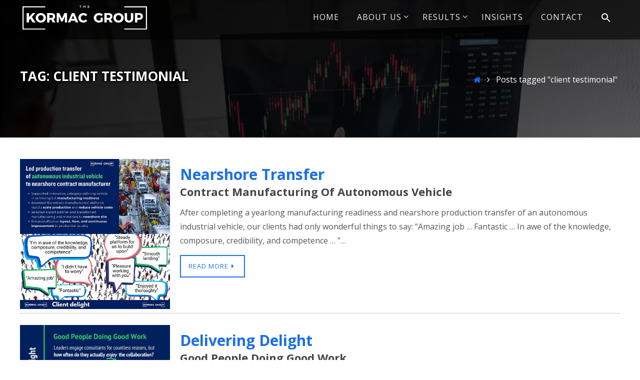

--- FILE ---
content_type: text/html; charset=UTF-8
request_url: https://kormacgroup.com/tag/client-testimonial/
body_size: 20317
content:
<!DOCTYPE html>
<html lang="en-US" prefix="og: https://ogp.me/ns#">
<head>
	<!-- Global site tag (gtag.js) - Google Analytics -->
<script async src="https://www.googletagmanager.com/gtag/js?id=G-NS3SEJLDF8"></script>
<script>
  window.dataLayer = window.dataLayer || [];
  function gtag(){dataLayer.push(arguments);}
  gtag('js', new Date());

  gtag('config', 'G-NS3SEJLDF8');
</script>
	<!-- Microsoft Clarity Heatmap/User Interaction Data -->
<script type="text/javascript">
    (function(c,l,a,r,i,t,y){
        c[a]=c[a]||function(){(c[a].q=c[a].q||[]).push(arguments)};
        t=l.createElement(r);t.async=1;t.src="https://www.clarity.ms/tag/"+i;
        y=l.getElementsByTagName(r)[0];y.parentNode.insertBefore(t,y);
    })(window, document, "clarity", "script", "gv5cd8g100");
</script>
<meta name="viewport" content="width=device-width, user-scalable=no, initial-scale=1.0, minimum-scale=1.0, maximum-scale=1.0">
<meta http-equiv="Content-Type" content="text/html; charset=UTF-8" />
<link rel="profile" href="https://gmpg.org/xfn/11" />
<link rel="pingback" href="https://kormacgroup.com/xmlrpc.php" />
<meta name="dlm-version" content="5.0.26">
<!-- Search Engine Optimization by Rank Math PRO - https://rankmath.com/ -->
<title>client testimonial &ndash; Kormac Group</title>
<meta name="robots" content="follow, noindex"/>
<meta property="og:locale" content="en_US" />
<meta property="og:type" content="article" />
<meta property="og:title" content="client testimonial &ndash; Kormac Group" />
<meta property="og:url" content="https://kormacgroup.com/tag/client-testimonial/" />
<meta property="og:site_name" content="Kormac Group" />
<meta name="twitter:card" content="summary_large_image" />
<meta name="twitter:title" content="client testimonial &ndash; Kormac Group" />
<meta name="twitter:label1" content="Posts" />
<meta name="twitter:data1" content="3" />
<script type="application/ld+json" class="rank-math-schema-pro">{"@context":"https://schema.org","@graph":[{"@type":"Organization","@id":"https://kormacgroup.com/#organization","name":"Kormac Group"},{"@type":"WebSite","@id":"https://kormacgroup.com/#website","url":"https://kormacgroup.com","name":"Kormac Group","publisher":{"@id":"https://kormacgroup.com/#organization"},"inLanguage":"en-US"},{"@type":"CollectionPage","@id":"https://kormacgroup.com/tag/client-testimonial/#webpage","url":"https://kormacgroup.com/tag/client-testimonial/","name":"client testimonial &ndash; Kormac Group","isPartOf":{"@id":"https://kormacgroup.com/#website"},"inLanguage":"en-US"}]}</script>
<!-- /Rank Math WordPress SEO plugin -->

<link rel='dns-prefetch' href='//fonts.googleapis.com' />
<link rel='dns-prefetch' href='//maxcdn.bootstrapcdn.com' />
<link rel="alternate" type="application/rss+xml" title="Kormac Group &raquo; Feed" href="https://kormacgroup.com/feed/" />
<link rel="alternate" type="application/rss+xml" title="Kormac Group &raquo; Comments Feed" href="https://kormacgroup.com/comments/feed/" />
<link rel="alternate" type="application/rss+xml" title="Kormac Group &raquo; client testimonial Tag Feed" href="https://kormacgroup.com/tag/client-testimonial/feed/" />
<style id='wp-img-auto-sizes-contain-inline-css' type='text/css'>
img:is([sizes=auto i],[sizes^="auto," i]){contain-intrinsic-size:3000px 1500px}
/*# sourceURL=wp-img-auto-sizes-contain-inline-css */
</style>
<style id='wp-block-library-inline-css' type='text/css'>
:root{--wp-block-synced-color:#7a00df;--wp-block-synced-color--rgb:122,0,223;--wp-bound-block-color:var(--wp-block-synced-color);--wp-editor-canvas-background:#ddd;--wp-admin-theme-color:#007cba;--wp-admin-theme-color--rgb:0,124,186;--wp-admin-theme-color-darker-10:#006ba1;--wp-admin-theme-color-darker-10--rgb:0,107,160.5;--wp-admin-theme-color-darker-20:#005a87;--wp-admin-theme-color-darker-20--rgb:0,90,135;--wp-admin-border-width-focus:2px}@media (min-resolution:192dpi){:root{--wp-admin-border-width-focus:1.5px}}.wp-element-button{cursor:pointer}:root .has-very-light-gray-background-color{background-color:#eee}:root .has-very-dark-gray-background-color{background-color:#313131}:root .has-very-light-gray-color{color:#eee}:root .has-very-dark-gray-color{color:#313131}:root .has-vivid-green-cyan-to-vivid-cyan-blue-gradient-background{background:linear-gradient(135deg,#00d084,#0693e3)}:root .has-purple-crush-gradient-background{background:linear-gradient(135deg,#34e2e4,#4721fb 50%,#ab1dfe)}:root .has-hazy-dawn-gradient-background{background:linear-gradient(135deg,#faaca8,#dad0ec)}:root .has-subdued-olive-gradient-background{background:linear-gradient(135deg,#fafae1,#67a671)}:root .has-atomic-cream-gradient-background{background:linear-gradient(135deg,#fdd79a,#004a59)}:root .has-nightshade-gradient-background{background:linear-gradient(135deg,#330968,#31cdcf)}:root .has-midnight-gradient-background{background:linear-gradient(135deg,#020381,#2874fc)}:root{--wp--preset--font-size--normal:16px;--wp--preset--font-size--huge:42px}.has-regular-font-size{font-size:1em}.has-larger-font-size{font-size:2.625em}.has-normal-font-size{font-size:var(--wp--preset--font-size--normal)}.has-huge-font-size{font-size:var(--wp--preset--font-size--huge)}.has-text-align-center{text-align:center}.has-text-align-left{text-align:left}.has-text-align-right{text-align:right}.has-fit-text{white-space:nowrap!important}#end-resizable-editor-section{display:none}.aligncenter{clear:both}.items-justified-left{justify-content:flex-start}.items-justified-center{justify-content:center}.items-justified-right{justify-content:flex-end}.items-justified-space-between{justify-content:space-between}.screen-reader-text{border:0;clip-path:inset(50%);height:1px;margin:-1px;overflow:hidden;padding:0;position:absolute;width:1px;word-wrap:normal!important}.screen-reader-text:focus{background-color:#ddd;clip-path:none;color:#444;display:block;font-size:1em;height:auto;left:5px;line-height:normal;padding:15px 23px 14px;text-decoration:none;top:5px;width:auto;z-index:100000}html :where(.has-border-color){border-style:solid}html :where([style*=border-top-color]){border-top-style:solid}html :where([style*=border-right-color]){border-right-style:solid}html :where([style*=border-bottom-color]){border-bottom-style:solid}html :where([style*=border-left-color]){border-left-style:solid}html :where([style*=border-width]){border-style:solid}html :where([style*=border-top-width]){border-top-style:solid}html :where([style*=border-right-width]){border-right-style:solid}html :where([style*=border-bottom-width]){border-bottom-style:solid}html :where([style*=border-left-width]){border-left-style:solid}html :where(img[class*=wp-image-]){height:auto;max-width:100%}:where(figure){margin:0 0 1em}html :where(.is-position-sticky){--wp-admin--admin-bar--position-offset:var(--wp-admin--admin-bar--height,0px)}@media screen and (max-width:600px){html :where(.is-position-sticky){--wp-admin--admin-bar--position-offset:0px}}

/*# sourceURL=wp-block-library-inline-css */
</style><style id='global-styles-inline-css' type='text/css'>
:root{--wp--preset--aspect-ratio--square: 1;--wp--preset--aspect-ratio--4-3: 4/3;--wp--preset--aspect-ratio--3-4: 3/4;--wp--preset--aspect-ratio--3-2: 3/2;--wp--preset--aspect-ratio--2-3: 2/3;--wp--preset--aspect-ratio--16-9: 16/9;--wp--preset--aspect-ratio--9-16: 9/16;--wp--preset--color--black: #000000;--wp--preset--color--cyan-bluish-gray: #abb8c3;--wp--preset--color--white: #ffffff;--wp--preset--color--pale-pink: #f78da7;--wp--preset--color--vivid-red: #cf2e2e;--wp--preset--color--luminous-vivid-orange: #ff6900;--wp--preset--color--luminous-vivid-amber: #fcb900;--wp--preset--color--light-green-cyan: #7bdcb5;--wp--preset--color--vivid-green-cyan: #00d084;--wp--preset--color--pale-cyan-blue: #8ed1fc;--wp--preset--color--vivid-cyan-blue: #0693e3;--wp--preset--color--vivid-purple: #9b51e0;--wp--preset--gradient--vivid-cyan-blue-to-vivid-purple: linear-gradient(135deg,rgb(6,147,227) 0%,rgb(155,81,224) 100%);--wp--preset--gradient--light-green-cyan-to-vivid-green-cyan: linear-gradient(135deg,rgb(122,220,180) 0%,rgb(0,208,130) 100%);--wp--preset--gradient--luminous-vivid-amber-to-luminous-vivid-orange: linear-gradient(135deg,rgb(252,185,0) 0%,rgb(255,105,0) 100%);--wp--preset--gradient--luminous-vivid-orange-to-vivid-red: linear-gradient(135deg,rgb(255,105,0) 0%,rgb(207,46,46) 100%);--wp--preset--gradient--very-light-gray-to-cyan-bluish-gray: linear-gradient(135deg,rgb(238,238,238) 0%,rgb(169,184,195) 100%);--wp--preset--gradient--cool-to-warm-spectrum: linear-gradient(135deg,rgb(74,234,220) 0%,rgb(151,120,209) 20%,rgb(207,42,186) 40%,rgb(238,44,130) 60%,rgb(251,105,98) 80%,rgb(254,248,76) 100%);--wp--preset--gradient--blush-light-purple: linear-gradient(135deg,rgb(255,206,236) 0%,rgb(152,150,240) 100%);--wp--preset--gradient--blush-bordeaux: linear-gradient(135deg,rgb(254,205,165) 0%,rgb(254,45,45) 50%,rgb(107,0,62) 100%);--wp--preset--gradient--luminous-dusk: linear-gradient(135deg,rgb(255,203,112) 0%,rgb(199,81,192) 50%,rgb(65,88,208) 100%);--wp--preset--gradient--pale-ocean: linear-gradient(135deg,rgb(255,245,203) 0%,rgb(182,227,212) 50%,rgb(51,167,181) 100%);--wp--preset--gradient--electric-grass: linear-gradient(135deg,rgb(202,248,128) 0%,rgb(113,206,126) 100%);--wp--preset--gradient--midnight: linear-gradient(135deg,rgb(2,3,129) 0%,rgb(40,116,252) 100%);--wp--preset--font-size--small: 13px;--wp--preset--font-size--medium: 20px;--wp--preset--font-size--large: 36px;--wp--preset--font-size--x-large: 42px;--wp--preset--spacing--20: 0.44rem;--wp--preset--spacing--30: 0.67rem;--wp--preset--spacing--40: 1rem;--wp--preset--spacing--50: 1.5rem;--wp--preset--spacing--60: 2.25rem;--wp--preset--spacing--70: 3.38rem;--wp--preset--spacing--80: 5.06rem;--wp--preset--shadow--natural: 6px 6px 9px rgba(0, 0, 0, 0.2);--wp--preset--shadow--deep: 12px 12px 50px rgba(0, 0, 0, 0.4);--wp--preset--shadow--sharp: 6px 6px 0px rgba(0, 0, 0, 0.2);--wp--preset--shadow--outlined: 6px 6px 0px -3px rgb(255, 255, 255), 6px 6px rgb(0, 0, 0);--wp--preset--shadow--crisp: 6px 6px 0px rgb(0, 0, 0);}:where(.is-layout-flex){gap: 0.5em;}:where(.is-layout-grid){gap: 0.5em;}body .is-layout-flex{display: flex;}.is-layout-flex{flex-wrap: wrap;align-items: center;}.is-layout-flex > :is(*, div){margin: 0;}body .is-layout-grid{display: grid;}.is-layout-grid > :is(*, div){margin: 0;}:where(.wp-block-columns.is-layout-flex){gap: 2em;}:where(.wp-block-columns.is-layout-grid){gap: 2em;}:where(.wp-block-post-template.is-layout-flex){gap: 1.25em;}:where(.wp-block-post-template.is-layout-grid){gap: 1.25em;}.has-black-color{color: var(--wp--preset--color--black) !important;}.has-cyan-bluish-gray-color{color: var(--wp--preset--color--cyan-bluish-gray) !important;}.has-white-color{color: var(--wp--preset--color--white) !important;}.has-pale-pink-color{color: var(--wp--preset--color--pale-pink) !important;}.has-vivid-red-color{color: var(--wp--preset--color--vivid-red) !important;}.has-luminous-vivid-orange-color{color: var(--wp--preset--color--luminous-vivid-orange) !important;}.has-luminous-vivid-amber-color{color: var(--wp--preset--color--luminous-vivid-amber) !important;}.has-light-green-cyan-color{color: var(--wp--preset--color--light-green-cyan) !important;}.has-vivid-green-cyan-color{color: var(--wp--preset--color--vivid-green-cyan) !important;}.has-pale-cyan-blue-color{color: var(--wp--preset--color--pale-cyan-blue) !important;}.has-vivid-cyan-blue-color{color: var(--wp--preset--color--vivid-cyan-blue) !important;}.has-vivid-purple-color{color: var(--wp--preset--color--vivid-purple) !important;}.has-black-background-color{background-color: var(--wp--preset--color--black) !important;}.has-cyan-bluish-gray-background-color{background-color: var(--wp--preset--color--cyan-bluish-gray) !important;}.has-white-background-color{background-color: var(--wp--preset--color--white) !important;}.has-pale-pink-background-color{background-color: var(--wp--preset--color--pale-pink) !important;}.has-vivid-red-background-color{background-color: var(--wp--preset--color--vivid-red) !important;}.has-luminous-vivid-orange-background-color{background-color: var(--wp--preset--color--luminous-vivid-orange) !important;}.has-luminous-vivid-amber-background-color{background-color: var(--wp--preset--color--luminous-vivid-amber) !important;}.has-light-green-cyan-background-color{background-color: var(--wp--preset--color--light-green-cyan) !important;}.has-vivid-green-cyan-background-color{background-color: var(--wp--preset--color--vivid-green-cyan) !important;}.has-pale-cyan-blue-background-color{background-color: var(--wp--preset--color--pale-cyan-blue) !important;}.has-vivid-cyan-blue-background-color{background-color: var(--wp--preset--color--vivid-cyan-blue) !important;}.has-vivid-purple-background-color{background-color: var(--wp--preset--color--vivid-purple) !important;}.has-black-border-color{border-color: var(--wp--preset--color--black) !important;}.has-cyan-bluish-gray-border-color{border-color: var(--wp--preset--color--cyan-bluish-gray) !important;}.has-white-border-color{border-color: var(--wp--preset--color--white) !important;}.has-pale-pink-border-color{border-color: var(--wp--preset--color--pale-pink) !important;}.has-vivid-red-border-color{border-color: var(--wp--preset--color--vivid-red) !important;}.has-luminous-vivid-orange-border-color{border-color: var(--wp--preset--color--luminous-vivid-orange) !important;}.has-luminous-vivid-amber-border-color{border-color: var(--wp--preset--color--luminous-vivid-amber) !important;}.has-light-green-cyan-border-color{border-color: var(--wp--preset--color--light-green-cyan) !important;}.has-vivid-green-cyan-border-color{border-color: var(--wp--preset--color--vivid-green-cyan) !important;}.has-pale-cyan-blue-border-color{border-color: var(--wp--preset--color--pale-cyan-blue) !important;}.has-vivid-cyan-blue-border-color{border-color: var(--wp--preset--color--vivid-cyan-blue) !important;}.has-vivid-purple-border-color{border-color: var(--wp--preset--color--vivid-purple) !important;}.has-vivid-cyan-blue-to-vivid-purple-gradient-background{background: var(--wp--preset--gradient--vivid-cyan-blue-to-vivid-purple) !important;}.has-light-green-cyan-to-vivid-green-cyan-gradient-background{background: var(--wp--preset--gradient--light-green-cyan-to-vivid-green-cyan) !important;}.has-luminous-vivid-amber-to-luminous-vivid-orange-gradient-background{background: var(--wp--preset--gradient--luminous-vivid-amber-to-luminous-vivid-orange) !important;}.has-luminous-vivid-orange-to-vivid-red-gradient-background{background: var(--wp--preset--gradient--luminous-vivid-orange-to-vivid-red) !important;}.has-very-light-gray-to-cyan-bluish-gray-gradient-background{background: var(--wp--preset--gradient--very-light-gray-to-cyan-bluish-gray) !important;}.has-cool-to-warm-spectrum-gradient-background{background: var(--wp--preset--gradient--cool-to-warm-spectrum) !important;}.has-blush-light-purple-gradient-background{background: var(--wp--preset--gradient--blush-light-purple) !important;}.has-blush-bordeaux-gradient-background{background: var(--wp--preset--gradient--blush-bordeaux) !important;}.has-luminous-dusk-gradient-background{background: var(--wp--preset--gradient--luminous-dusk) !important;}.has-pale-ocean-gradient-background{background: var(--wp--preset--gradient--pale-ocean) !important;}.has-electric-grass-gradient-background{background: var(--wp--preset--gradient--electric-grass) !important;}.has-midnight-gradient-background{background: var(--wp--preset--gradient--midnight) !important;}.has-small-font-size{font-size: var(--wp--preset--font-size--small) !important;}.has-medium-font-size{font-size: var(--wp--preset--font-size--medium) !important;}.has-large-font-size{font-size: var(--wp--preset--font-size--large) !important;}.has-x-large-font-size{font-size: var(--wp--preset--font-size--x-large) !important;}
/*# sourceURL=global-styles-inline-css */
</style>

<style id='classic-theme-styles-inline-css' type='text/css'>
/*! This file is auto-generated */
.wp-block-button__link{color:#fff;background-color:#32373c;border-radius:9999px;box-shadow:none;text-decoration:none;padding:calc(.667em + 2px) calc(1.333em + 2px);font-size:1.125em}.wp-block-file__button{background:#32373c;color:#fff;text-decoration:none}
/*# sourceURL=/wp-includes/css/classic-themes.min.css */
</style>
<link rel='stylesheet' id='dashicons-css' href='https://kormacgroup.com/wp-includes/css/dashicons.min.css?ver=6.9' type='text/css' media='all' />
<link rel='stylesheet' id='rmp-menu-styles-css' href='https://kormacgroup.com/wp-content/uploads/rmp-menu/css/rmp-menu.css?ver=395' type='text/css' media='all' />
<link rel='stylesheet' id='ivory-search-styles-css' href='https://kormacgroup.com/wp-content/plugins/add-search-to-menu/public/css/ivory-search.min.css?ver=5.5.11' type='text/css' media='all' />
<link rel='stylesheet' id='parent-style-css' href='https://kormacgroup.com/wp-content/themes/nirvana/style.css?ver=6.9' type='text/css' media='all' />
<link rel='stylesheet' id='child-style-css' href='https://kormacgroup.com/wp-content/themes/kormac/style.css?ver=6.9' type='text/css' media='all' />
<link rel='stylesheet' id='nirvana-fonts-css' href='https://kormacgroup.com/wp-content/themes/nirvana/fonts/fontfaces.css?ver=1.6.4' type='text/css' media='all' />
<link rel='stylesheet' id='nirvana-googlefonts-css' href='//fonts.googleapis.com/css?family=Open+Sans:ital,wght@0,400;0,700;1,400;1,700|Montserrat:ital,wght@0,400;0,700;1,400;1,700' type='text/css' media='screen' />
<link rel='stylesheet' id='nirvana-style-css' href='https://kormacgroup.com/wp-content/themes/kormac/style.css?ver=1.6.4' type='text/css' media='all' />
<style id='nirvana-style-inline-css' type='text/css'>
 #header-container { width: 1200px; } #header-container, #access >.menu, #forbottom, #colophon, #footer-widget-area, #topbar-inner, .ppbox, #pp-afterslider #container, #breadcrumbs-box { max-width: 1200px; } @media (max-width: 800px) { #header-container {position: relative; } #branding {height: auto; } } #container.one-column { } #container.two-columns-right #secondary { width: 300px; float:right; } #container.two-columns-right #content { width: 760px; float: left; } /* fallback */ #container.two-columns-right #content { width: calc(100% - 380px); float: left; } #container.two-columns-left #primary { width: 300px; float: left; } #container.two-columns-left #content { width: 760px; float: right; } /* fallback */ #container.two-columns-left #content { width: -moz-calc(100% - 380px); float: right; width: -webkit-calc(100% - 380px ); width: calc(100% - 380px); } #container.three-columns-right .sidey { width: 150px; float: left; } #container.three-columns-right #primary { margin-left: 80px; margin-right: 80px; } #container.three-columns-right #content { width: 680px; float: left; } /* fallback */ #container.three-columns-right #content { width: -moz-calc(100% - 460px); float: left; width: -webkit-calc(100% - 460px); width: calc(100% - 460px); } #container.three-columns-left .sidey { width: 150px; float: left; } #container.three-columns-left #secondary{ margin-left: 80px; margin-right: 80px; } #container.three-columns-left #content { width: 680px; float: right;} /* fallback */ #container.three-columns-left #content { width: -moz-calc(100% - 460px); float: right; width: -webkit-calc(100% - 460px); width: calc(100% - 460px); } #container.three-columns-sided .sidey { width: 150px; float: left; } #container.three-columns-sided #secondary{ float:right; } #container.three-columns-sided #content { width: 680px; float: right; /* fallback */ width: -moz-calc(100% - 460px); float: right; width: -webkit-calc(100% - 460px); float: right; width: calc(100% - 460px); float: right; margin: 0 230px 0 -1140px; } body { font-family: "Open Sans"; } #content h1.entry-title a, #content h2.entry-title a, #content h1.entry-title, #content h2.entry-title { font-family: inherit; } .widget-title, .widget-title a { line-height: normal; font-family: inherit; } .widget-container, .widget-container a { font-family: inherit; } .entry-content h1, .entry-content h2, .entry-content h3, .entry-content h4, .entry-content h5, .entry-content h6, .nivo-caption h2, #front-text1 h1, #front-text2 h1, h3.column-header-image, #comments #reply-title { font-family: "Montserrat"; } #site-title span a { font-family: "Montserrat"; } #access ul li a, #access ul li a span { font-family: inherit; } /* general */ body { color: #555555; background-color: #FFFFFF } a { color: #1b6fea; } a:hover, .entry-meta span a:hover, .comments-link a:hover, body.coldisplay2 #front-columns a:active { color: #1b6fea; } a:active { background-color: #1b6fea; color: #FFFFFF; } .entry-meta a:hover, .widget-container a:hover, .footer2 a:hover { border-bottom-color: #CCCCCC; } .sticky h2.entry-title a { background-color: #1b6fea; color: #FFFFFF; } #header { ; } #site-title span a { color: #1EC8BB; } #site-description { color: #666666; } .socials a:hover .socials-hover { background-color: #1b6fea; } .socials .socials-hover { background-color: #ADBF2D; } /* Main menu top level */ #access a, #nav-toggle span { color: #EEEEEE; } #access, #nav-toggle, #access ul li { background-color: #3A3B3D; } #access > .menu > ul > li > a > span { } #access ul li:hover { background-color: #1b6fea; color: #FFFFFF; } #access ul > li.current_page_item , #access ul > li.current-menu-item, #access ul > li.current_page_ancestor , #access ul > li.current-menu-ancestor { background-color: #47484a; } /* Main menu Submenus */ #access ul ul li, #access ul ul { background-color: #1b6fea; } #access ul ul li a { color: #FFFFFF; } #access ul ul li:hover { background-color: #297df8; } #breadcrumbs { background-color: #f5f5f5; } #access ul ul li.current_page_item, #access ul ul li.current-menu-item, #access ul ul li.current_page_ancestor, #access ul ul li.current-menu-ancestor { background-color: #297df8; } /* top menu */ #topbar { background-color: #FFFFFF; border-bottom-color: #ebebeb; } .menu-header-search .searchform { background: #F7F7F7; } .topmenu ul li a, .search-icon:before { color: #999999; } .topmenu ul li a:hover { background-color: #efefef; } .search-icon:hover:before { color: #1b6fea; } /* main */ #main { background-color: #FFFFFF; } #author-info, .page-title, #entry-author-info { border-color: #CCCCCC; } .page-title-text { border-color: #1b6fea; } .page-title span { border-color: #1b6fea; } #entry-author-info #author-avatar, #author-info #author-avatar { border-color: #EEEEEE; } .avatar-container:before { background-color: #1b6fea; } .sidey .widget-container { color: #555555; ; } .sidey .widget-title { color: #666666; ; border-color: #CCCCCC; } .sidey .widget-container a { ; } .sidey .widget-container a:hover { ; } .widget-title span { border-color: #666666; } .entry-content h1, .entry-content h2, .entry-content h3, .entry-content h4, .entry-content h5, .entry-content h6 { color: #444444; } .entry-title, .entry-title a{ color: #444444; } .entry-title a:hover { color: #000000; } #content span.entry-format { color: #CCCCCC; } /* footer */ #footer { color: #AAAAAA; background-color: #F5F5F5; } #footer2 { color: #AAAAAA; background-color: #1c1c1c; } #sfooter-full { background-color: #171717; } .footermenu ul li { border-color: #2b2b2b; } .footermenu ul li:hover { border-color: #3f3f3f; } #colophon a { color: #ffffff; } #colophon a:hover { ; } #footer2 a, .footermenu ul li:after { color: #ffffff; } #footer2 a:hover { ; } #footer .widget-container { color: #ffffff; ; } #footer .widget-title { color: #888888; ; border-color:#CCCCCC; } /* buttons */ a.continue-reading-link { color: #1b6fea; border-color: #1b6fea; } a.continue-reading-link:hover { background-color: #1b6fea; color: #FFFFFF; } #cryout_ajax_more_trigger { border: 1px solid #CCCCCC; } #cryout_ajax_more_trigger:hover { background-color: #F7F7F7; } a.continue-reading-link i.crycon-right-dir { color: #1b6fea } a.continue-reading-link:hover i.crycon-right-dir { color: #FFFFFF } .page-link a, .page-link > span > em { border-color: #CCCCCC } .columnmore a { background: #1b6fea; color:#F7F7F7 } .columnmore a:hover { background: #1b6fea; } .file, .button, input[type="submit"], input[type="reset"], #respond .form-submit input#submit { background-color: #FFFFFF; border-color: #CCCCCC; } .button:hover, #respond .form-submit input#submit:hover { background-color: #F7F7F7; } .entry-content tr th, .entry-content thead th { color: #444444; } .entry-content tr th { background-color: #1b6fea; color:#FFFFFF; } .entry-content tr.even { background-color: #F7F7F7; } hr { border-color: #EEEEEE; } input[type="text"], input[type="password"], input[type="email"], input[type="color"], input[type="date"], input[type="datetime"], input[type="datetime-local"], input[type="month"], input[type="number"], input[type="range"], input[type="search"], input[type="tel"], input[type="time"], input[type="url"], input[type="week"], textarea, select { border-color: #CCCCCC #EEEEEE #EEEEEE #CCCCCC; color: #555555; } input[type="submit"], input[type="reset"] { color: #555555; } input[type="text"]:hover, input[type="password"]:hover, input[type="email"]:hover, input[type="color"]:hover, input[type="date"]:hover, input[type="datetime"]:hover, input[type="datetime-local"]:hover, input[type="month"]:hover, input[type="number"]:hover, input[type="range"]:hover, input[type="search"]:hover, input[type="tel"]:hover, input[type="time"]:hover, input[type="url"]:hover, input[type="week"]:hover, textarea:hover { background-color: rgba(247,247,247,0.4); } .entry-content pre { background-color: #F7F7F7; border-color: rgba(27,111,234,0.1); } abbr, acronym { border-color: #555555; } .comment-meta a { color: #999999; } #respond .form-allowed-tags { color: #999999; } .comment .reply a { border-color: #EEEEEE; } .comment .reply a:hover { color: #1b6fea; } .entry-meta { border-color: #EEEEEE; } .entry-meta .crycon-metas:before { color: #1b6fea; } .entry-meta span a, .comments-link a { ; } .entry-meta span a:hover, .comments-link a:hover { ; } .entry-meta span, .entry-utility span, .footer-tags { color: #c1c1c1; } .nav-next a, .nav-previous a{ background-color:#f8f8f8; } .nav-next a:hover, .nav-previous a:hover { background-color: #1b6fea; color:#FFFFFF; } .pagination { border-color: #ededed; } .pagination a:hover { background-color: #1b6fea; color: #FFFFFF; } h3#comments-title { border-color: #CCCCCC; } h3#comments-title span { background-color: #1b6fea; color: #FFFFFF; } .comment-details { border-color: #EEEEEE; } .searchform input[type="text"] { color: #999999; } .searchform:after { background-color: #1b6fea; } .searchform:hover:after { background-color: #1b6fea; } .searchsubmit[type="submit"]{ color: #F7F7F7; } li.menu-main-search .searchform .s { background-color: #FFFFFF; } li.menu-main-search .searchsubmit[type="submit"] { color: #999999; } .caption-accented .wp-caption { background-color:rgba(27,111,234,0.8); color:#FFFFFF; } .nirvana-image-one .entry-content img[class*='align'], .nirvana-image-one .entry-summary img[class*='align'], .nirvana-image-two .entry-content img[class*='align'], .nirvana-image-two .entry-summary img[class*='align'] .nirvana-image-one .entry-content [class*='wp-block'][class*='align'] img, .nirvana-image-one .entry-summary [class*='wp-block'][class*='align'] img, .nirvana-image-two .entry-content [class*='wp-block'][class*='align'] img, .nirvana-image-two .entry-summary [class*='wp-block'][class*='align'] img { border-color: #1b6fea; } html { font-size: 16px; line-height: 1.8; } .entry-content, .entry-summary, .ppbox { text-align:inherit ; } .entry-content, .entry-summary, .widget-container, .ppbox, .navigation { ; } #content h1.entry-title, #content h2.entry-title, .woocommerce-page h1.page-title { font-size: 44px; } .widget-title, .widget-title a { font-size: 20px; } .widget-container, .widget-container a { font-size: 17px; } #content h1, #pp-afterslider h1 { font-size: 42px; } #content h2, #pp-afterslider h2 { font-size: 36px; } #content h3, #pp-afterslider h3 { font-size: 31px; } #content h4, #pp-afterslider h4 { font-size: 26px; } #content h5, #pp-afterslider h5 { font-size: 21px; } #content h6, #pp-afterslider h6 { font-size: 16px; } #site-title span a { font-size: 46px; } #access ul li a { font-size: 14px; } #access ul ul ul a { font-size: 13px; } #respond .form-allowed-tags { display: none; } .nocomments, .nocomments2 { display: none; } .comments-link span { display: none; } article footer.entry-meta { display: none; } article .entry-header .entry-meta { display: none; } .entry-content p, .entry-content ul, .entry-content ol, .entry-content dd, .entry-content pre, .entry-content hr, .commentlist p, .entry-summary p { margin-bottom: 1.0em; } #header-container > div { margin: 35px 0 0 0px; } #toTop:hover .crycon-back2top:before { color: #1b6fea; } #main { margin-top: 5px; } #forbottom { padding-left: 0px; padding-right: 0px; } #header-widget-area { width: 33%; } #branding { height:180px; } 
/* Nirvana Custom CSS */
/*# sourceURL=nirvana-style-inline-css */
</style>
<link rel='stylesheet' id='nirvana-mobile-css' href='https://kormacgroup.com/wp-content/themes/nirvana/styles/style-mobile.css?ver=1.6.4' type='text/css' media='all' />
<link rel='stylesheet' id='fancybox-css' href='https://kormacgroup.com/wp-content/plugins/easy-fancybox/fancybox/1.5.4/jquery.fancybox.min.css?ver=6.9' type='text/css' media='screen' />
<link rel='stylesheet' id='js_composer_front-css' href='https://kormacgroup.com/wp-content/plugins/js_composer/assets/css/js_composer.min.css?ver=8.5' type='text/css' media='all' />
<link rel='stylesheet' id='font-awesome-css' href='https://maxcdn.bootstrapcdn.com/font-awesome/4.7.0/css/font-awesome.min.css?ver=4.7.0' type='text/css' media='all' />
<link rel='stylesheet' id='smart-sections-css' href='https://kormacgroup.com/wp-content/plugins/visucom-smart-sections/assets/css/style.css?ver=1.6.8' type='text/css' media='all' />
<!--n2css--><!--n2js--><script type="text/javascript" src="https://kormacgroup.com/wp-includes/js/jquery/jquery.min.js?ver=3.7.1" id="jquery-core-js"></script>
<script type="text/javascript" src="https://kormacgroup.com/wp-includes/js/jquery/jquery-migrate.min.js?ver=3.4.1" id="jquery-migrate-js"></script>
<script></script><link rel="https://api.w.org/" href="https://kormacgroup.com/wp-json/" /><link rel="alternate" title="JSON" type="application/json" href="https://kormacgroup.com/wp-json/wp/v2/tags/156" /><link rel="EditURI" type="application/rsd+xml" title="RSD" href="https://kormacgroup.com/xmlrpc.php?rsd" />

<script>function gusta_fix_vc_full_width() { var elements=jQuery('[data-vc-full-width="true"], .mk-fullwidth-true');jQuery.each(elements,function(key,item){var el=jQuery(this);el.addClass('vc_hidden');var el_full=el.next('.vc_row-full-width');if(el_full.length||(el_full=el.parent().next('.vc_row-full-width')),el_full.length){var el_margin_left=parseInt(el.css('margin-left'),10),el_margin_right=parseInt(el.css('margin-right'),10),offset=0-el_full.offset().left-el_margin_left,width=jQuery(window).width();if(el.css({position:'relative',left:offset,'box-sizing':'border-box',width:jQuery(window).width()}),!el.data('vcStretchContent')){var padding=-1*offset;0>padding&&(padding=0);var paddingRight=width-padding-el_full.width()+el_margin_left+el_margin_right;0>paddingRight&&(paddingRight=0),el.css({'padding-left':padding+'px','padding-right':paddingRight+'px'})}el.attr('data-vc-full-width-init','true'),el.removeClass('vc_hidden'),jQuery(document).trigger('vc-full-width-row-single',{el:el,offset:offset,marginLeft:el_margin_left,marginRight:el_margin_right,elFull:el_full,width:width})}}),jQuery(document).trigger('vc-full-width-row',elements),jQuery(document).trigger('[data-mk-stretch-content="true"]', elements); jQuery('.owl-carousel').each(function(){ jQuery(this).trigger('refresh.owl.carousel'); }); } jQuery( '#gusta-header-container' ).on('load', function() { gusta_fix_vc_full_width(); });</script>		<script>
			document.documentElement.className = document.documentElement.className.replace('no-js', 'js');
		</script>
		<link rel="icon" href="https://kormacgroup.com/wp-content/uploads/2021/05/kormac-icon.jpg" sizes="32x32" />
<link rel="icon" href="https://kormacgroup.com/wp-content/uploads/2021/05/kormac-icon.jpg" sizes="192x192" />
<link rel="apple-touch-icon" href="https://kormacgroup.com/wp-content/uploads/2021/05/kormac-icon.jpg" />
<meta name="msapplication-TileImage" content="https://kormacgroup.com/wp-content/uploads/2021/05/kormac-icon.jpg" />
<!--[if lt IE 9]>
<script>
document.createElement('header');
document.createElement('nav');
document.createElement('section');
document.createElement('article');
document.createElement('aside');
document.createElement('footer');
</script>
<![endif]-->
		<style type="text/css" id="wp-custom-css">
			.show-mobile {
		visibility: hidden !important;
		display: none !important;
	}
#forbottom{
	max-width: none;
	width: 100%;
	padding-top: 0;
}
.site-identity{
	float:left;
	margin-top: 0 !important;
}
.swiper-wrapper{
	min-height: 300px;
}
.sp-testimonial-free-wrapper{
	position: relative;
	overflow: visible;
}
.sp-testimonial-free-wrapper:before{
	content:'\f10d';
	font-family: 'FontAwesome';
	font-size: 100px;
	color: #dbdbdb;
	position:absolute;
	top: -50%;
	z-index: 3;
	left: -3%;
}
.sp-testimonial-free-wrapper:after{
	content:'\f10e';
	font-family: 'FontAwesome';
	font-size: 100px;
	color: #dbdbdb;
	position:absolute;
	bottom: 20%;
	z-index: 3;
	right: -3%;
}
.sp-testimonial-free-wrapper div{
	z-index: 5;
}
.swiper-pagination-bullet{
	margin-top: 0;
}
.swiper-pagination-bullet {
	margin-bottom: revert !important;
}
#header-container{
	width: 100%;
}
#access{
	float:right;
	width: auto;
}
#access a span{
	font-size: 16px;
}
#access a:hover{
	color: #1B6FEA;
}
#branding {
    height: auto;
}
.case li strong{
	font-size: 16px;
	color: #555;
}
.home #forbottom h2.entry-title{
	display:none;
}
#header-full{
	background-color: rgba(0, 0, 0, 0.6);
	position:fixed;
	width: 100%;
	padding: 5px;
	z-index: 1000;
}
#main{
	margin-top: 0;
}
.entry-content{
	padding-top: 0;
}
#access ul > li.current_page_item, #access ul > li.current-menu-item, #access ul > li.current_page_ancestor, #access ul > li.current-menu-ancestor, #access, #access ul li, #access ul li:hover {
    background-color: transparent;
}
#branding{
	overflow: visible;
}
#access ul ul li{
	background: #666;
}
#access ul ul{
	border-top: 2px solid #1B6FEA;
}
#access ul ul li:hover{
	background-color: #1B6FEA;
}
#access ul ul li:hover a{
		color: #fff;
}
#access > .menu > ul {
    margin-left: 0px;
}
#content {
    padding: 0px;
}
.max1200{
	max-width: 1200px;
	width: 100%;
	margin: 0 auto !important;
	padding: 35px 0;
}
.max1700{
	max-width: 1700px;
	width: 100%;
	margin: 0 auto !important;
	padding: 35px 0;
}
#content h1, body:not(.home) h2{
	font-weight: bold;
text-transform: uppercase;
	line-height: 40px;
}
h1 em, body:not(.home) h2 em{
	font-size: 35px;
	font-style:normal;
}
.entry-content h5{
	margin-bottom: 19px;
font-size: 16px;
color: #333;
	font-weight: bold;
}
#content a{
	color: #1B6FEA;
}
#content a:hover{
	color: #333;
}
#content a.vc_btn3{
	color: #fff;
}

.circles .wpb_text_column{
	background: #222222;
	border-radius: 50%;
	padding: 60px 40px;
	height: 325px;
	width: 325px;
	margin: 0 3%;
}
.circles .vc_column-inner {
	padding-top: 0 !important;
}
#content .circles .vc_col-sm-4 h3{
	color: #00BCEF;
font-weight: bold;
font-size: 26px;
text-transform: uppercase;
line-height: 28px;
margin-bottom: 20px;
}
#content .circles p{
	color: #fff;
	line-height: 22px;
}
#content .circles .vc_col-sm-4:nth-of-type(2) .wpb_text_column{
	animation-delay:250ms;
}
#content .circles .vc_col-sm-4:nth-of-type(3) .wpb_text_column{
	animation-delay:500ms;
}
.circles a {
	color: #00BCEF !important;
}
.circles a:hover,
.circles a:visited {
	color: #0854C2 !important;
}
.whiteTxt h2{
	color: #fff;
	text-transform: uppercase;
	font-weight: bold;
	text-align:center;
	font-size: 40px !important;
}
.circles .whiteTxt{
	border-radius: 0 !important;
	background: transparent;
	width: 100%;
	height: auto;
}
.circles .whiteTxt.wpb_text_column {
	margin: 0;
	padding: 0;
}
.circles:before{
	background: rgba(0, 0, 0, 0.5);
    background-color: rgba(0, 0, 0, 0.5);
display: block;
position: absolute;
left: 0;
top: 0;
width: 100%;
height: 100%;
text-align: center;
	z-index: 5;
}
.circles .vc_column_container{
	z-index: 10;
}
.circles{
	background-attachment: fixed;
	position:relative;
}

.title-case {
	text-transform: capitalize;
}

.text-120percent {
	font-size: 120% !important;
}

.insight-title {
	font-size: 26px;
}

#content .insight-title h3 {
	font-size: 28px;
}

#experience > div.vc_column_container,
#clean-hearts > div.vc_column_container, #no-assholes > div.vc_column_container,
#collaborative-culture > div.vc_column_container{
	background: rgba(0,0,0,0.65);
}

#experience ul li::marker {
	color: white;
}

#content h2{
	text-transform: uppercase;
	font-size: 26px;
}
#content h3{
	text-transform: uppercase;
	color: #1B6FEA;
	font-weight: bold;
}
#text-3 .vc_icon_element{
	float: left;
margin-right: 5px;
}
#text-3{
	max-width: 100px;
margin: 0 auto;
}
#footer-widget-area{
	margin: 0 auto;
}
#text-3 .vc_icon_element-inner{
	width: 35px !important;
height: 35px !important;
}
#text-3 .vc_icon_element-inner:hover{
	background: #1B6FEA !important;
}
#text-3 .vc_icon_element-icon{
	font-size: 20px !important;
}
#menu-footer-menu{
	display: flex;
justify-content: center;
	flex-flow: row wrap;
}
#menu-footer-menu li{
	padding: 0 12px;
}
#menu-footer-menu li a{
	font-size: 14px;
	text-transform: uppercase;
}
footer .copy{
	text-align:center;
	color: #666;
	font-size: 12px;
	padding: 5px 0;
}
.titleArea{
	padding: 8% 2%;
	background-attachment: fixed;
background-size: cover;
}
.titleArea h1.entry-title{
	float:left;
	color: #fff;
	text-transform: uppercase;
	font-size: 26px !important;
	text-shadow: 0 0 3px #000, 0 0 3px #000, 0 0 5px #000, 0 0 5px #000;
	font-weight: bold !important;
}
.titleArea #breadcrumbs{
	float:right;
	background: transparent;
	color: #fff;
	font-size: 16px;
}
.whyChoose .vc_col-sm-6:nth-of-type(1) .mega-info-header{
	float:right;
	padding-right: 0;
	margin-left: 25px;
	
}
.whyChoose .vc_col-sm-6:nth-of-type(1){
	text-align: right;
}
.whyChoose .mega-info-img{
	border: 2px solid #aaa;
padding-bottom: 0 !important;
}
.whyChoose h3{
	font-size: 22px !important;
}
.title h2{
	position:relative;
	font-size: 32px !important;
	margin-bottom: 15px !important;
}
.title h2:after{
	content: "";
height: 6px;
width: 133px;
position: absolute;
background-color: #66FF01;
bottom: -15px;
left: 50%;
-webkit-transform: translateX(-50%);
-moz-transform: translateX(-50%);
-ms-transform: translateX(-50%);
-o-transform: translateX(-50%);
transform: translateX(-50%);
}
#content .case h3{
	text-transform: capitalize; !important;
	color: #333;
	font-size: 20px;
	margin-bottom: 25px;
}
.case strong{
	font-size: 20px;
color: #20B659;
font-weight: bold;
}
.case strong em{
	font-style: normal;
	color: #333;
	font-size: 16px
}
.whiteText {
    color: #fff;
}
button.rmp_menu_trigger .responsive-menu-pro-inner:before{
	top: 8px;
}
button.rmp_menu_trigger .responsive-menu-pro-inner:after {
    bottom: 8px;
}
div.page{
	margin-bottom: 0;
}
#forbottom{
	padding-bottom: 0;
}
.vc_gitem-animate-scaleRotateIn .vc_gitem-is-link{
	height: 145px;
}
#logoMobile{
		display:none;
	}
.case-study h1.entry-title:before{
	content: "Case Study: ";
}
.insights h1.entry-title:before{
	content: "Insights: ";
}
.case-study .case .vc_col-sm-8 p{
	line-height: 26px;
}
.recaptcha-wrap label{
	display:none;
}
.search-close{
	right: 18px;
}
.astm-search-menu a{
	    padding: 20px 18px;
}
.is-menu.is-dropdown form{
	right: 50px;
}
.contentsearch{
	max-width: 500px;
    margin: 30px auto;
}
.search-results #content{
  width: 100%;
}
.search-results #content h2{
	font-size: 20px;
}
.search-results .postContent div:nth-of-type(1) p .continue-reading-link{
	display:none !important;
}
.search-results .entry-summary img{
	max-width: 100%;
	float:left;
}
.insightsImage img{
	max-width: 500px;
}
.insightsPost{
	display: flex;
}
.insights .entry-content{
	padding-top: 0;
	padding-bottom: 0;
}
.insightsContent{
	padding: 0 5%;
}
#content .insightsHeader h4{
	text-transform: capitalize;
color: #012060;
	margin-top: 0;
	font-weight: bold;
}
.insights #content h3{
	text-transform: capitalize;
color: #1c1c1c;
	line-height: 30px;
}
.insights #content h3 span{
	font-weight: normal;
	font-size: 20px;
}
.insightsImage{
	padding: 90px 25px;
	background: #012060;
}

.insightsImage .insight-slider {
	min-width: 500px;
}

.insightsHeader{
	display: flex;
justify-content: space-between;
align-items: center;
	margin-top: 25px;
	margin-bottom: 50px;
}
.insights footer{
	margin-top: 0 !important;
}
.insightsDate{
	color: #aaa;
}
.insightsContent .vc_row{
	padding-top: 35px;
}
.insights #content .post{
	margin-bottom: 0;
}
.tags:before{
	content: "Tags: "
}
.tags li{
	display:inline-block;
}
.tags li:after{
	content: " | ";
}
.tags li:last-child:after{
	display:none;
}
.archive.tag #content h2.entry-title a{
	font-weight: bold;
	font-size: 30px;
	text-transform: capitalize;
}
.archive.tag article{
	margin-bottom: 15px;
	border-bottom: 1px solid #ccc;
}
.insightsGrid .vc_grid-item img{
	transition: transform .5s ease-in-out;
}
.insightsGrid figure{
	overflow: hidden;
}
.insightsGrid .vc_grid-item:hover img{
  transform: scale(1.1);
}
.insightsGrid figure{
	background-color: #012060;
}
.archive.tag .continue-reading-link{
	display:inline-block;
}
.postImage{
	max-width: 300px;
float: left;
margin-right: 20px;
}
.postImage img{
	width: 100%;
height: auto;
}
.postContent h2 span{
	font-size: 22px;
text-transform: capitalize;
font-weight: bold;
	display: block;
margin-bottom: 15px;
}
.archive.tag p a.continue-reading-link{
	display:none;
}
#content .related h2{
	font-size: 20px;
line-height: 22px;
margin-bottom: 5px;
text-align: center;
}

#flexible-engagements .vc_column-inner,
#flexible-engagements {
	padding-top: 0;
}

.strike .vc_info_list .info-list-img {
    position: absolute;
}

.strike .vc_info_list .media-body {
	padding-left: 50px;
}

.insight-home-container h3 a {
	color: #00BCEF !important;
}

.insight-home-container h3 a:hover,
.insight-home-container h3 a:active {
	color: #211F60 !important;
}
.insight-home-container h3 {
	margin-top: 0 !important;
}

.vc_gitem-acf.field_60db8071cff70 {
	  color: black;
    font-weight: bold;
    font-size: 110%;
}

.insight-home-container .vc_gitem-post-data {
	 margin-bottom: 0 !important;
}

.insight-home-container p,
.insight-home-container a {
	color: black !important;
	margin-bottom: 0 !important;
}

.insight-home-container a.continue-reading-link {
	  margin-left: -15px;
	  color: #1B6FEA;
    font-weight: bold;
    font-family: 'Montserrat';
}

.insight-home-container a.continue-reading-link:hover {
	margin-left: 0 !important;
	color: #211F60;
	background-color: transparent;
}

.insight-home-container a.continue-reading-link:hover i.crycon-right-dir {
	color: #211f60;
}

/** Service Posts */
.servicePostContainer {
	display: flex;
}

.servicePostContent {
  padding: 3% 5%;
}

.servicePostContent h2 {
	color: #20B659 !important;
	padding: 1% 0 3% 0;
}

.servicePostContent b,
.servicePostContent strong {
	font-weight: bold !important;
	color: #211F60 !important;
}

.servicePostContent img {
	max-width: 400px;
	border: none !important;
}

.servicePostContent img.full-width-image {
	max-width: 100%;
}

.servicePostContent .no-hover-movement:hover {
	opacity: 1 !important;
}

.servicePostSidebar {
	padding: 3% 5%;
  background: #012060;
  max-width: 600px;
	min-width: 600px;
}

.entry-content.max1700 {
	padding-bottom: 0;
}

.servicePostSidebar,
.servicePostSidebar h2 {
	color: white;
}

.servicePostSidebar h3 {
	text-transform: revert !important;
  font-size: 120% !important;
  padding-bottom: 2%;
}

.servicePostSidebar a {
	color: #00BCEF !important;
}

.servicePostSidebar a:hover,
.servicePostSidebar a:focus,
.servicePostSidebar a:active {
	color: #20B659 !important;
}

.related-insight-item {
	display: flex;
	align-items: center;
	gap: 24px;
}

.related-insight-item img {
    max-width: 70px;
    height: 70px;
    object-fit: cover;
	  border: 1px solid lightgray;
}

.related-insight-item span {
	font-size: 90%;
}

a .related-case-study-item {
	text-decoration: none;
}

.related-case-study-item {
	width: 100%;
	display: grid;
	place-items: center;
	grid-template-areas: 'hero-overlay';
	margin-bottom: 20px;
	background: black;
	position: relative;
}

.related-case-study-item::before {
    content: '';
    grid-area: hero-overlay;
    background-color: rgba(0, 0, 0, 0.6);
    z-index: 2; 
	   height: 100%;
    width: 100%;
}

.related-case-study-item img {
  grid-area: hero-overlay;
	width: 100%;
	max-height: 170px;
	object-fit: cover;
	z-index: 1;
}

.related-case-study-item-content {
	display: grid;
	height: min-content;
	grid-area: hero-overlay;
	z-index: 3;
}

.related-case-study-item-content h3 {
	padding: 35px;
	margin: 0;
	color: #00BCEF !important;
	text-align: center;
}

.related-case-study-item:hover h3 {
	transition-duration: 300ms;
	color: #20B659 !important;
}



#footer {
    margin-top: 0 !important;
}

@media screen and (max-width: 600px){
	#header-full{
		position:relative;
		background-color: #fff;
	}
	.insightsGrid .vc_grid-item-mini .vc_gitem-zone, .insightsGrid .vc_grid-item-zone-c-left .vc_gitem-animated-block{
		width: 100% !important;
	}
	.insightsGrid .vc_gitem-zone .vc_gitem-post-data-source-post_title{
		font-size: 26px !important;
		white-space: wrap;
	}
	.insightsPost{
		display:block;
	}
	.insightsImage{
	padding: 25px;
	}
	.insightsImage .insight-slider {
	min-width: 100%;
}
	#content video {
		max-width: 100% !important;
	}
	#branding{
		min-height: auto !important;
	}
	#logo{
		display:none !important;
	}
	#logoMobile{
		display:block;
	}
	#rmp_menu_trigger-389 .rmp-trigger-label{
		display: block;
		margin-top: -10px;
	}
	.circles .vc_col-sm-4{
margin: 20px auto;
	}
	.titleArea {
    padding: 5% 5% 8% 5% !important;
	}
	#post-130 .whiteText.head {
    color: #212121;
}
	.iconBox .vc_col-sm-4{
		margin-bottom: 75px;
	}
	
	h2{
		text-align:center;
	}
	.vc_info_list h2{
		text-align:left;
	}
	.page-id-128 .titleArea {
    padding: 5% 5% 15% 5% !important;
	}
	.case-study .titleArea, .insights .titleArea{
        min-height: 240px;
	}
	.insights .entry-content.max1200{
		display:block;
	}
}

@media screen and (max-width:768px) {
.center-text-tablet {
    text-align: center;
}
}

@media screen and (max-width: 374px){
	.n2-ss-slider h1, .n2-ss-slider h2{
		white-space: nowrap;
	}
	.n2-ss-slider h1{
		font-size: 250% !important;
		white-space: break-spaces;
	}
	.insightsGrid .vc_gitem-zone .vc_gitem-post-data-source-post_title a{
		font-size: 24px !important;
		white-space: wrap;
	}
	.insightsGrid .vc_gitem-acf{
		font-size: 18px;
	}
	.home .whiteTxt h2{
		font-size: 26px !important;
	}
	.circles .wpb_text_column{
		padding: 40px 20px;
		height: 220px;
		width: 220px;
		margin: 0;
	}
	#content .circles .vc_col-sm-4 h3{
		font-size: 18px;
		line-height: 20px;
		margin-bottom: 20px;
		margin-top: 0;
	}
	.home h1{
		font-size: 22px !important;
	}
	.n2-ss-slider h2{
		font-size: 180% !important;
		white-space: break-spaces;
	}
	.vc_info_list{
		border-left: 0 !important;
		margin-left: 0 !important;
	}
	.vc_info_list_outer{
		margin-bottom: 25px !important;
		margin-left: -25px;
	}
	.vc_info_list .media-left{
		margin-left: 0 !important;
		width: 100%;
	}
	.vc_info_list .info-list-img {
    line-height: 35px !important;
}
	.vc_info_list .media-body h2{
		line-height: normal !important;
	}
	.titleArea {
    padding: 5% 5% 20% 5% !important;
}
}
@media screen and (min-width: 600px) and (max-width: 900px){
	.page-id-130 .titleArea{
		padding: 20% 5% 25% 5% !important;
    min-height: 525px;
	}
}

/* 
 * 
 * Media queries in order 
 * 
 * */

/* Tablets */
@media screen and (max-width: 1300px) {
	.new-home-slider h1,
	.new-home-slider div.n2-ss-text.n2-ow,
	.new-home-slider div.n6-ss-text {
		font-size: 400% !important;
	}
	.new-home-slider p {
		font-size: 200% !important;
	}
}

/* Special breakpoint for Home Insight Carousel */
@media screen and (max-width: 1130px) {
	.insight-home-container h3 {
		font-size: 150% !important;
	}
	/* Services */
	.servicePostContainer {
		flex-direction: column;
	}
	.servicePostSidebar {
		max-width: 100%;
	}
}

/* Phones (Smart Slider Breakpoint) */
@media screen and (max-width: 900px) {
	.new-home-slider p {
		font-size: 100% !important;
	}
	
	.insight-home-container h3 {
    font-size: 130% !important;
  }
	
	/* Services */
	.servicePostContent img {
		max-width: 400px !important;
	}
	.servicePostSidebar .related-insight-item img {
		max-width: 70px !important;
	}
}

/* Columns breakpoint for mobile */
@media screen and (max-width: 768px) {
	div#surgical-strike-image {
		max-width: 50%;
		margin: auto;
		margin-top: -10%;
	}
	
	.circles .wpb_text_column {
		margin: auto;
		margin-bottom: 5% !important;
	}
	.circles h2 {
		margin-left: 3%;
		margin-right: 3%;
	}
	
	.insight-home-container h3 {
    font-size: 31px !important;
  }
	
	#experience .company-list .wpb_column 	div.text-120percent {
		margin-bottom: 0;
	}
	
	#help-section > div > .vc_column-inner {
		margin: auto;
		padding: 35px !important;
		text-align: center;
	}
	
	/* flexible engagements section */
	.hide-mobile {
		visibility: hidden !important;
		display: none !important;
	}
	.show-mobile {
		visibility: unset !important;
		display: unset !important;
	}
	
	.strike .vc_info_list .media-body {
		padding-left: 85px;
	}
	
	/* Services */
	.servicePostContent img {
		width: 100%;
		max-width: 100% !important;
		max-height: 200px;
		object-fit: cover;
	}
	
}

/* Phones (Website Breakpoint) */
@media screen and (max-width: 600px) {
	.new-home-slider h1,
	.new-home-slider div.n2-ss-text.n2-ow,
	.new-home-slider div.n6-ss-text {
		font-size: 300% !important;
	}
	#home-hero-container,
	#home-hero,
	.new-home-slider {
		margin-top:-114px !important;
	}
	/* testimonial slider customizations */
	.sp-testimonial-free-section.swiper-initialized, .sp-testimonial-free-section:not(.swiper-initialized,.tfree-layout-grid) {
		margin: 0 15px;
	}
	.sp-testimonial-free-wrapper:before {
		display: none;
		visibility: hidden;
	}
	.swiper-pagination {
		display: none;
		visibility: hidden;
	}
}

/* Phones - Small */ 
@media screen and (max-width: 400px) {
		.circles h2 {
		text-align: center;
		font-size: 225% !important;
  }
	.circles .whiteTxt.wpb_text_column {
		margin: auto;
	}
	.circles .wpb_text_column {
    padding: 47px 24px;
    height: 275px;
    width: 275px;
    margin: auto;
  }
	.circles .max1200 {
		margin-top: -50% !important;
	}

	.insight-home-container h3 {
		font-size: 26px !important;
	}
	
	.manufacturing-large-text {
		font-size: 120% !important;
	}
}

/* Phones -  EXTRA Small */ 
@media screen and (max-width: 300px) {
	.insight-home-container h3 {
    font-size: 22px !important;
  }
	
	.site-identity {
		max-width: 75%;
	}
	.site-identity img {
		width: 100%;
	}
}

/* Phones -  Galaxy Fold Small */ 
@media screen and (max-width: 280px) {
	.insight-home-container h3 {
    font-size: 20px !important;
  }
	#content h2 {
		font-size: 22px;
	}
}		</style>
		<noscript><style> .wpb_animate_when_almost_visible { opacity: 1; }</style></noscript>
<style id="gusta_inline_css">.container { box-sizing: border-box !important; } .container .gusta-section>.container { padding: 0; margin: 0; } footer { display: none; }</style>
<style type="text/css" media="screen">.is-menu path.search-icon-path { fill: #ffffff;}body .popup-search-close:after, body .search-close:after { border-color: #ffffff;}body .popup-search-close:before, body .search-close:before { border-color: #ffffff;}</style><link rel='stylesheet' id='ivory-ajax-search-styles-css' href='https://kormacgroup.com/wp-content/plugins/add-search-to-menu/public/css/ivory-ajax-search.min.css?ver=5.5.11' type='text/css' media='all' />
<link rel='stylesheet' id='vc_font_awesome_5_shims-css' href='https://kormacgroup.com/wp-content/plugins/js_composer/assets/lib/vendor/node_modules/@fortawesome/fontawesome-free/css/v4-shims.min.css?ver=8.5' type='text/css' media='all' />
<link rel='stylesheet' id='vc_font_awesome_6-css' href='https://kormacgroup.com/wp-content/plugins/js_composer/assets/lib/vendor/node_modules/@fortawesome/fontawesome-free/css/all.min.css?ver=8.5' type='text/css' media='all' />
</head>
<body data-rsssl=1 class="archive tag tag-client-testimonial tag-156 wp-theme-nirvana wp-child-theme-kormac nirvana nirvana-image-two caption-simple nirvana-comment-placeholders nirvana-menu-right nirvana-topbarhide wpb-js-composer js-comp-ver-8.5 vc_responsive">

		<a class="skip-link screen-reader-text" href="#main" title="Skip to content"> Skip to content </a>
				<button type="button"  aria-controls="rmp-container-389" aria-label="Menu Trigger" id="rmp_menu_trigger-389"  class="rmp_menu_trigger rmp-menu-trigger-boring">
								<div class="rmp-trigger-label rmp-trigger-label-left">
					<span class="rmp-trigger-text">Menu</span>
										</div>
								<span class="rmp-trigger-box">
									<span class="responsive-menu-pro-inner"></span>
								</span>
					</button>
						<div id="rmp-container-389" class="rmp-container rmp-container rmp-slide-left">
							<div id="rmp-menu-title-389" class="rmp-menu-title">
									<span class="rmp-menu-title-link">
										<img class="rmp-menu-title-image lazyload" data-src="https://kormacgroup.com/wp-content/uploads/2021/05/logo-white.png" alt="" width="100" height="100" src="[data-uri]" style="--smush-placeholder-width: 100px; --smush-placeholder-aspect-ratio: 100/100;" /><span></span>					</span>
							</div>
			<div id="rmp-menu-wrap-389" class="rmp-menu-wrap"><ul id="rmp-menu-389" class="rmp-menu" role="menubar" aria-label="MobileMenu"><li id="rmp-menu-item-2035" class=" menu-item menu-item-type-post_type menu-item-object-page menu-item-home rmp-menu-item rmp-menu-top-level-item" role="none"><a  href="https://kormacgroup.com/"  class="rmp-menu-item-link"  role="menuitem"  >Home</a></li><li id="rmp-menu-item-2179" class=" menu-item menu-item-type-post_type menu-item-object-page menu-item-has-children rmp-menu-item rmp-menu-item-has-children rmp-menu-top-level-item" role="none"><a  href="https://kormacgroup.com/about-us/"  class="rmp-menu-item-link"  role="menuitem"  >About Us<div class="rmp-menu-subarrow rmp-menu-subarrow-active">▲</div></a><ul aria-label="About Us"
            role="menu" data-depth="2"
            class="rmp-submenu rmp-submenu-depth-1 rmp-submenu-open"><li id="rmp-menu-item-2178" class=" menu-item menu-item-type-post_type menu-item-object-page rmp-menu-item rmp-menu-sub-level-item" role="none"><a  href="https://kormacgroup.com/about-us/"  class="rmp-menu-item-link"  role="menuitem"  >About Us</a></li><li id="rmp-menu-item-2377" class=" menu-item menu-item-type-post_type menu-item-object-page rmp-menu-item rmp-menu-sub-level-item" role="none"><a  href="https://kormacgroup.com/about-us/our-approach/"  class="rmp-menu-item-link"  role="menuitem"  >Our Approach</a></li><li id="rmp-menu-item-2378" class=" menu-item menu-item-type-post_type menu-item-object-page rmp-menu-item rmp-menu-sub-level-item" role="none"><a  href="https://kormacgroup.com/about-us/services/"  class="rmp-menu-item-link"  role="menuitem"  >Services</a></li><li id="rmp-menu-item-1629" class=" menu-item menu-item-type-post_type menu-item-object-page rmp-menu-item rmp-menu-sub-level-item" role="none"><a  href="https://kormacgroup.com/about-us/team/"  class="rmp-menu-item-link"  role="menuitem"  >Team</a></li></ul></li><li id="rmp-menu-item-141" class=" menu-item menu-item-type-post_type menu-item-object-page menu-item-has-children rmp-menu-item rmp-menu-item-has-children rmp-menu-top-level-item" role="none"><a  href="https://kormacgroup.com/results/"  class="rmp-menu-item-link"  role="menuitem"  >Results<div class="rmp-menu-subarrow rmp-menu-subarrow-active">▲</div></a><ul aria-label="Results"
            role="menu" data-depth="2"
            class="rmp-submenu rmp-submenu-depth-1 rmp-submenu-open"><li id="rmp-menu-item-1818" class=" menu-item menu-item-type-post_type menu-item-object-page rmp-menu-item rmp-menu-sub-level-item" role="none"><a  href="https://kormacgroup.com/results/"  class="rmp-menu-item-link"  role="menuitem"  >Results</a></li><li id="rmp-menu-item-1816" class=" menu-item menu-item-type-post_type menu-item-object-page rmp-menu-item rmp-menu-sub-level-item" role="none"><a  href="https://kormacgroup.com/results/testimonials/"  class="rmp-menu-item-link"  role="menuitem"  >Testimonials</a></li></ul></li><li id="rmp-menu-item-577" class=" menu-item menu-item-type-post_type menu-item-object-page rmp-menu-item rmp-menu-top-level-item" role="none"><a  href="https://kormacgroup.com/insights/"  class="rmp-menu-item-link"  role="menuitem"  >Insights</a></li><li id="rmp-menu-item-140" class=" menu-item menu-item-type-post_type menu-item-object-page rmp-menu-item rmp-menu-top-level-item" role="none"><a  href="https://kormacgroup.com/contact/"  class="rmp-menu-item-link"  role="menuitem"  >Contact</a></li><li class=" astm-search-menu is-menu is-dropdown menu-item"><a href="#" role="button" aria-label="Search Icon Link"><svg width="20" height="20" class="search-icon" role="img" viewBox="2 9 20 5" focusable="false" aria-label="Search">
						<path class="search-icon-path" d="M15.5 14h-.79l-.28-.27C15.41 12.59 16 11.11 16 9.5 16 5.91 13.09 3 9.5 3S3 5.91 3 9.5 5.91 16 9.5 16c1.61 0 3.09-.59 4.23-1.57l.27.28v.79l5 4.99L20.49 19l-4.99-5zm-6 0C7.01 14 5 11.99 5 9.5S7.01 5 9.5 5 14 7.01 14 9.5 11.99 14 9.5 14z"></path></svg></a><form data-min-no-for-search=1 data-result-box-max-height=400 data-form-id=498 class="is-search-form is-form-style is-form-style-3 is-form-id-498 is-ajax-search" action="https://kormacgroup.com/" method="get" role="search" ><label for="is-search-input-498"><span class="is-screen-reader-text">Search for:</span><input  type="search" id="is-search-input-498" name="s" value="" class="is-search-input" placeholder="Search here..." autocomplete=off /><span class="is-loader-image lazyload" style="display: none;background-image:inherit;"  data-bg-image="url(https://kormacgroup.com/wp-content/plugins/add-search-to-menu/public/images/spinner.gif)"></span></label><button type="submit" class="is-search-submit"><span class="is-screen-reader-text">Search Button</span><span class="is-search-icon"><svg focusable="false" aria-label="Search" xmlns="http://www.w3.org/2000/svg" viewBox="0 0 24 24" width="24px"><path d="M15.5 14h-.79l-.28-.27C15.41 12.59 16 11.11 16 9.5 16 5.91 13.09 3 9.5 3S3 5.91 3 9.5 5.91 16 9.5 16c1.61 0 3.09-.59 4.23-1.57l.27.28v.79l5 4.99L20.49 19l-4.99-5zm-6 0C7.01 14 5 11.99 5 9.5S7.01 5 9.5 5 14 7.01 14 9.5 11.99 14 9.5 14z"></path></svg></span></button></form><div class="search-close"></div></li></ul></div>			<div id="rmp-search-box-389" class="rmp-search-box">
					<form action="https://kormacgroup.com/" class="rmp-search-form" role="search">
						<input type="search" name="s" title="Search" placeholder="Search" class="rmp-search-box">
					</form>
				</div>
						</div>
			
<div id="wrapper" class="hfeed">

<div id="header-full">
	<header id="header">
		<div id="masthead">
					<div id="branding" role="banner" >
				<div id="header-container">
				    <div class="site-identity"><a id="logo" href="/"><img title="Kormac Group" alt="Kormac Group" data-src="/wp-content/uploads/2021/05/logo-white.png" src="[data-uri]" class="lazyload" style="--smush-placeholder-width: 260px; --smush-placeholder-aspect-ratio: 260/61;"></a><a id="logoMobile" href="/"><img title="Kormac Group" alt="Kormac Group" data-src="/wp-content/uploads/2021/05/logo-black.png" src="[data-uri]" class="lazyload" style="--smush-placeholder-width: 260px; --smush-placeholder-aspect-ratio: 260/61;"></a></div>
				<a id="nav-toggle"><span>&nbsp;</span></a>
			<nav id="access" role="navigation">
					<div class="skip-link screen-reader-text"><a href="#content" title="Skip to content">Skip to content</a></div>
	<div class="menu"><ul id="prime_nav" class="menu"><li id="menu-item-2035" class="menu-item menu-item-type-post_type menu-item-object-page menu-item-home menu-item-2035"><a href="https://kormacgroup.com/"><span>Home</span></a></li>
<li id="menu-item-2179" class="menu-item menu-item-type-post_type menu-item-object-page menu-item-has-children menu-item-2179"><a href="https://kormacgroup.com/about-us/"><span>About Us</span></a>
<ul class="sub-menu">
	<li id="menu-item-2178" class="menu-item menu-item-type-post_type menu-item-object-page menu-item-2178"><a href="https://kormacgroup.com/about-us/"><span>About Us</span></a></li>
	<li id="menu-item-2377" class="menu-item menu-item-type-post_type menu-item-object-page menu-item-2377"><a href="https://kormacgroup.com/about-us/our-approach/"><span>Our Approach</span></a></li>
	<li id="menu-item-2378" class="menu-item menu-item-type-post_type menu-item-object-page menu-item-2378"><a href="https://kormacgroup.com/about-us/services/"><span>Services</span></a></li>
	<li id="menu-item-1629" class="menu-item menu-item-type-post_type menu-item-object-page menu-item-1629"><a href="https://kormacgroup.com/about-us/team/"><span>Team</span></a></li>
</ul>
</li>
<li id="menu-item-141" class="menu-item menu-item-type-post_type menu-item-object-page menu-item-has-children menu-item-141"><a href="https://kormacgroup.com/results/"><span>Results</span></a>
<ul class="sub-menu">
	<li id="menu-item-1818" class="menu-item menu-item-type-post_type menu-item-object-page menu-item-1818"><a href="https://kormacgroup.com/results/"><span>Results</span></a></li>
	<li id="menu-item-1816" class="menu-item menu-item-type-post_type menu-item-object-page menu-item-1816"><a href="https://kormacgroup.com/results/testimonials/"><span>Testimonials</span></a></li>
</ul>
</li>
<li id="menu-item-577" class="menu-item menu-item-type-post_type menu-item-object-page menu-item-577"><a href="https://kormacgroup.com/insights/"><span>Insights</span></a></li>
<li id="menu-item-140" class="menu-item menu-item-type-post_type menu-item-object-page menu-item-140"><a href="https://kormacgroup.com/contact/"><span>Contact</span></a></li>
<li class=" astm-search-menu is-menu is-dropdown menu-item"><a href="#" role="button" aria-label="Search Icon Link"><svg width="20" height="20" class="search-icon" role="img" viewBox="2 9 20 5" focusable="false" aria-label="Search">
						<path class="search-icon-path" d="M15.5 14h-.79l-.28-.27C15.41 12.59 16 11.11 16 9.5 16 5.91 13.09 3 9.5 3S3 5.91 3 9.5 5.91 16 9.5 16c1.61 0 3.09-.59 4.23-1.57l.27.28v.79l5 4.99L20.49 19l-4.99-5zm-6 0C7.01 14 5 11.99 5 9.5S7.01 5 9.5 5 14 7.01 14 9.5 11.99 14 9.5 14z"></path></svg></a><form data-min-no-for-search=1 data-result-box-max-height=400 data-form-id=498 class="is-search-form is-form-style is-form-style-3 is-form-id-498 is-ajax-search" action="https://kormacgroup.com/" method="get" role="search" ><label for="is-search-input-498"><span class="is-screen-reader-text">Search for:</span><input  type="search" id="is-search-input-498" name="s" value="" class="is-search-input" placeholder="Search here..." autocomplete=off /><span class="is-loader-image lazyload" style="display: none;background-image:inherit;"  data-bg-image="url(https://kormacgroup.com/wp-content/plugins/add-search-to-menu/public/images/spinner.gif)"></span></label><button type="submit" class="is-search-submit"><span class="is-screen-reader-text">Search Button</span><span class="is-search-icon"><svg focusable="false" aria-label="Search" xmlns="http://www.w3.org/2000/svg" viewBox="0 0 24 24" width="24px"><path d="M15.5 14h-.79l-.28-.27C15.41 12.59 16 11.11 16 9.5 16 5.91 13.09 3 9.5 3S3 5.91 3 9.5 5.91 16 9.5 16c1.61 0 3.09-.59 4.23-1.57l.27.28v.79l5 4.99L20.49 19l-4.99-5zm-6 0C7.01 14 5 11.99 5 9.5S7.01 5 9.5 5 14 7.01 14 9.5 11.99 14 9.5 14z"></path></svg></span></button></form><div class="search-close"></div></li></ul></div>			</nav><!-- #access -->
				</div>
					
				<div style="clear:both;"></div>
			</div><!-- #branding -->
		
			
			
		</div><!-- #masthead -->
	</header><!-- #header -->
</div><!-- #header-full -->

<div style="clear:both;height:0;"> </div>

<div id="main">
		<div id="toTop"><i class="crycon-back2top"></i> </div>	<div  id="forbottom" >
		
		<div style="clear:both;"> </div>
		<section id="container" class="one-column">
	
			<div id="content" role="main">
						
			<div class="titleArea lazyload" style="background-image:inherit" data-bg-image="url(&#039;/wp-content/uploads/2021/05/services-background-implement.jpg&#039;)">
			<div class="max1200">	<h1 class="entry-title">Tag: <span>client testimonial</span></h1>
				<div id="breadcrumbs"><div id="breadcrumbs-box"><a href="https://kormacgroup.com"><i class="crycon-homebread"></i><span class="screen-reader-text">Home</span></a><i class="crycon-angle-right"></i> <span class="current">Posts tagged "client testimonial"</span></div></div>				</div>
				</div>
				
					
				<div class="max1200">

								
						<article id="post-2335" class="post-2335 post type-post status-publish format-standard has-post-thumbnail hentry category-insights tag-client-satisfaction tag-client-testimonial tag-consulting tag-contract-management tag-nearshore tag-partner-selection">
		
		
									
												<div class="entry-summary">
                       <div class="postImage">    <a href="https://kormacgroup.com/insights/nearshore-transfer/" alt="Nearshore Transfer">
        <a href="https://kormacgroup.com/insights/nearshore-transfer/" title="Nearshore Transfer"><img width="1000" height="1000" src="https://kormacgroup.com/wp-content/uploads/2024/09/nearshoretransfer.png" class="attachment-full size-full wp-post-image" alt="Led production transfer of autonomous industrial vehicle to nearshore contract manufacturer. - Supported innovative, category-defining vehicle in achieving full manufacturing readiness - Assessed 16 contract manufacturers&#039; ability to rapidly scale production and reduce vehicle costs - Selected expert partner and transitioned manufacturing and materials to nearshore site - Ensured effective layout, flow, and continuous improvement in production quality &quot;I&#039;m in awe of the knowledge, composure, credibility, and competence&quot; &quot;Steady platform for us to build upon&quot; &quot;Smooth landing&quot; &quot;Amazing job&quot; &quot;I didn&#039;t have to worry&quot; &quot;Fantastic&quot; &quot;Pleasure working with you&quot; &quot;Enjoyed it thoroughly&quot;" decoding="async" fetchpriority="high" srcset="https://kormacgroup.com/wp-content/uploads/2024/09/nearshoretransfer.png 1000w, https://kormacgroup.com/wp-content/uploads/2024/09/nearshoretransfer-300x300.png 300w, https://kormacgroup.com/wp-content/uploads/2024/09/nearshoretransfer-150x150.png 150w, https://kormacgroup.com/wp-content/uploads/2024/09/nearshoretransfer-768x768.png 768w, https://kormacgroup.com/wp-content/uploads/2024/09/nearshoretransfer-120x120.png 120w, https://kormacgroup.com/wp-content/uploads/2024/09/nearshoretransfer-380x380.png 380w" sizes="(max-width: 1000px) 100vw, 1000px" /></a>    </a>
</div> 
                       <div class="postContent"><h2 class="entry-title">
				<a href="https://kormacgroup.com/insights/nearshore-transfer/" title="Permalink to Nearshore Transfer" rel="bookmark">Nearshore Transfer</a>    					<br /><span><p>Contract Manufacturing of Autonomous Vehicle</p>
</span>
								</h2>
						
						<div><p>After completing a yearlong manufacturing readiness and nearshore production transfer of an autonomous industrial vehicle, our clients had only wonderful things to say: “Amazing job … Fantastic … In awe of the knowledge, composure, credibility, and competence … ”&#8230;</p>
</div>
                        <div><a href="https://kormacgroup.com/insights/nearshore-transfer/" class="continue-reading-link"><span>Read More</span><i class="crycon-right-dir"></i></a></div>
                        </div>
						</div><!-- .entry-summary -->
									
		
	</article><!-- #post-2335 -->


						<article id="post-978" class="post-978 post type-post status-publish format-standard has-post-thumbnail hentry category-insights tag-client-love tag-client-satisfaction tag-client-testimonial tag-collaboration tag-consulting-excellence tag-consulting-services tag-delighted tag-references tag-teamwork tag-we-love-our-clients tag-we-love-what-we-do">
		
		
									
												<div class="entry-summary">
                       <div class="postImage">    <a href="https://kormacgroup.com/insights/delivering-delight/" alt="Delivering Delight">
        <a href="https://kormacgroup.com/insights/delivering-delight/" title="Delivering Delight"><img width="800" height="764" data-src="https://kormacgroup.com/wp-content/uploads/2022/12/delivering-delight.png" class="attachment-full size-full wp-post-image lazyload" alt="Delivering Delight Good People Doing Good Work Leaders engage consultants for countless reasons, but how often do they actually enjoy the collaboration? Our clients say... &quot;Kormac was a pleasure to work with&quot; &quot;A great value&quot; &quot;Highly impressed with their talent&quot; &quot;Executed to our fullest expectations&quot; &quot;Strongly recommended&quot;" decoding="async" data-srcset="https://kormacgroup.com/wp-content/uploads/2022/12/delivering-delight.png 800w, https://kormacgroup.com/wp-content/uploads/2022/12/delivering-delight-300x287.png 300w, https://kormacgroup.com/wp-content/uploads/2022/12/delivering-delight-768x733.png 768w, https://kormacgroup.com/wp-content/uploads/2022/12/delivering-delight-150x143.png 150w, https://kormacgroup.com/wp-content/uploads/2022/12/delivering-delight-398x380.png 398w" data-sizes="(max-width: 800px) 100vw, 800px" src="[data-uri]" style="--smush-placeholder-width: 800px; --smush-placeholder-aspect-ratio: 800/764;" /></a>    </a>
</div> 
                       <div class="postContent"><h2 class="entry-title">
				<a href="https://kormacgroup.com/insights/delivering-delight/" title="Permalink to Delivering Delight" rel="bookmark">Delivering Delight</a>    					<br /><span><p>Good People Doing Good Work</p>
</span>
								</h2>
						
						<div>Leaders engage consultants for countless reasons, but how often do they actually enjoy the collaboration? We frequently hear stories of client trauma inflicted by consultancies that left behind unresolved problems or cultural damage. Why? Too many consultants prioritize their own business needs over their clients’. Inverting that myopic approach, Kormac’s...</div>
                        <div><a href="https://kormacgroup.com/insights/delivering-delight/" class="continue-reading-link"><span>Read More</span><i class="crycon-right-dir"></i></a></div>
                        </div>
						</div><!-- .entry-summary -->
									
		
	</article><!-- #post-978 -->


						<article id="post-731" class="post-731 post type-post status-publish format-standard has-post-thumbnail hentry category-insights tag-client-roi tag-client-testimonial tag-consulting tag-offshore-development tag-offshore-oil-and-gas tag-oil-and-gas tag-oil-and-gas-news tag-surgical-strike-methodology">
		
		
									
												<div class="entry-summary">
                       <div class="postImage">    <a href="https://kormacgroup.com/insights/client-testimonial/" alt="Client Testimonial">
        <a href="https://kormacgroup.com/insights/client-testimonial/" title="Client Testimonial"><img width="920" height="728" data-src="https://kormacgroup.com/wp-content/uploads/2021/07/client-testimonial.jpg" class="attachment-full size-full wp-post-image lazyload" alt="Client Testimonial &quot;Kormac helped me establish an Operational Excellence department and organize a Project Management Office to oversee our Strategic Deployment Plan initiatives. Their guidance was the best money ever spent for consulting services. Kormac was top notch!&quot; - Director, publicly traded offshore energy company" decoding="async" data-srcset="https://kormacgroup.com/wp-content/uploads/2021/07/client-testimonial.jpg 920w, https://kormacgroup.com/wp-content/uploads/2021/07/client-testimonial-300x237.jpg 300w, https://kormacgroup.com/wp-content/uploads/2021/07/client-testimonial-768x608.jpg 768w, https://kormacgroup.com/wp-content/uploads/2021/07/client-testimonial-150x119.jpg 150w, https://kormacgroup.com/wp-content/uploads/2021/07/client-testimonial-400x317.jpg 400w" data-sizes="(max-width: 920px) 100vw, 920px" src="[data-uri]" style="--smush-placeholder-width: 920px; --smush-placeholder-aspect-ratio: 920/728;" /></a>    </a>
</div> 
                       <div class="postContent"><h2 class="entry-title">
				<a href="https://kormacgroup.com/insights/client-testimonial/" title="Permalink to Client Testimonial" rel="bookmark">Client Testimonial</a>    					<br /><span><p>from the director of a publicly traded offshore energy company</p>
</span>
								</h2>
						
						<div>Affordable consulting?! According to one of our current clients, Kormac is “the best money ever spent for consulting services.” Our laser-focused Surgical Strike Methodology™ empowers us to meet targeted client needs at a lower investment point, ensuring client ROI of 3:1 to 9:1. Our smaller teams of highly qualified consultants...</div>
                        <div><a href="https://kormacgroup.com/insights/client-testimonial/" class="continue-reading-link"><span>Read More</span><i class="crycon-right-dir"></i></a></div>
                        </div>
						</div><!-- .entry-summary -->
									
		
	</article><!-- #post-731 -->


						</div>
						</div><!-- #content -->
			</section><!-- #container -->

	<div style="clear:both;"></div>
	</div> <!-- #forbottom -->

	<footer id="footer" role="contentinfo">
	

		<div id="footer2">
		
			<div id="footer2-inside">
			

			<div id="footer-widget-area"  role="complementary"  class="footerone" >

				<div id="first" class="widget-area">
					<ul class="xoxo">
						<li id="text-2" class="widget-container widget_text">			<div class="textwidget"><p><a href="/"><img decoding="async" class="aligncenter size-full wp-image-6 lazyload" data-src="/wp-content/uploads/2021/05/logo-white.png" alt="The Kormac Group" width="260" height="61" data-srcset="https://kormacgroup.com/wp-content/uploads/2021/05/logo-white.png 260w, https://kormacgroup.com/wp-content/uploads/2021/05/logo-white-150x35.png 150w" data-sizes="(max-width: 260px) 100vw, 260px" src="[data-uri]" style="--smush-placeholder-width: 260px; --smush-placeholder-aspect-ratio: 260/61;" /></a></p>
</div>
		</li><li id="nav_menu-2" class="widget-container widget_nav_menu"><div class="menu-footer-menu-container"><ul id="menu-footer-menu" class="menu"><li id="menu-item-2036" class="menu-item menu-item-type-post_type menu-item-object-page menu-item-home menu-item-2036"><a href="https://kormacgroup.com/">Home</a></li>
<li id="menu-item-2177" class="menu-item menu-item-type-post_type menu-item-object-page menu-item-2177"><a href="https://kormacgroup.com/about-us/">About Us</a></li>
<li id="menu-item-149" class="menu-item menu-item-type-post_type menu-item-object-page menu-item-149"><a href="https://kormacgroup.com/results/">Results</a></li>
<li id="menu-item-1819" class="menu-item menu-item-type-post_type menu-item-object-page menu-item-1819"><a href="https://kormacgroup.com/results/testimonials/">Testimonials</a></li>
<li id="menu-item-576" class="menu-item menu-item-type-post_type menu-item-object-page menu-item-576"><a href="https://kormacgroup.com/insights/">Insights</a></li>
<li id="menu-item-1637" class="menu-item menu-item-type-post_type menu-item-object-page menu-item-1637"><a href="https://kormacgroup.com/about-us/team/">Team</a></li>
<li id="menu-item-1738" class="menu-item menu-item-type-post_type menu-item-object-page menu-item-1738"><a href="https://kormacgroup.com/careers/">Careers</a></li>
<li id="menu-item-148" class="menu-item menu-item-type-post_type menu-item-object-page menu-item-148"><a href="https://kormacgroup.com/contact/">Contact</a></li>
</ul></div></li><li id="text-3" class="widget-container widget_text">			<div class="textwidget"><div class="vc_icon_element vc_icon_element-outer vc_do_icon vc_icon_element-align-left vc_icon_element-have-style"><div class="vc_icon_element-inner vc_icon_element-color-white vc_icon_element-have-style-inner vc_icon_element-size-md vc_icon_element-style-rounded vc_icon_element-background vc_icon_element-background-color-custom"  style="background-color:#666666"><span class="vc_icon_element-icon fab fa-linkedin-in" ></span><a class="vc_icon_element-link" href="https://www.linkedin.com/company/the-kormac-group/"  title="" target="_blank"></a></div></div>
</div>
		</li>					</ul>
				</div><!-- #first .widget-area -->



			</div><!-- #footer-widget-area -->
				<p class="copy">
					Copyright &copy; 2026 | The Kormac Group, Inc.
				</p>
			</div> <!-- #footer2-inside -->
			
		</div><!-- #footer2 -->

	</footer><!-- #footer -->

	</div><!-- #main -->
</div><!-- #wrapper -->

<script type="speculationrules">
{"prefetch":[{"source":"document","where":{"and":[{"href_matches":"/*"},{"not":{"href_matches":["/wp-*.php","/wp-admin/*","/wp-content/uploads/*","/wp-content/*","/wp-content/plugins/*","/wp-content/themes/kormac/*","/wp-content/themes/nirvana/*","/*\\?(.+)"]}},{"not":{"selector_matches":"a[rel~=\"nofollow\"]"}},{"not":{"selector_matches":".no-prefetch, .no-prefetch a"}}]},"eagerness":"conservative"}]}
</script>
<script type="text/javascript" id="rmp_menu_scripts-js-extra">
/* <![CDATA[ */
var rmp_menu = {"ajaxURL":"https://kormacgroup.com/wp-admin/admin-ajax.php","wp_nonce":"8a851d32d8","menu":[{"menu_theme":"Default","theme_type":"default","theme_location_menu":"0","submenu_submenu_arrow_width":"40","submenu_submenu_arrow_width_unit":"px","submenu_submenu_arrow_height":"39","submenu_submenu_arrow_height_unit":"px","submenu_arrow_position":"right","submenu_sub_arrow_background_colour":"","submenu_sub_arrow_background_hover_colour":"","submenu_sub_arrow_background_colour_active":"","submenu_sub_arrow_background_hover_colour_active":"","submenu_sub_arrow_border_width":"","submenu_sub_arrow_border_width_unit":"px","submenu_sub_arrow_border_colour":"#1d4354","submenu_sub_arrow_border_hover_colour":"#3f3f3f","submenu_sub_arrow_border_colour_active":"#1d4354","submenu_sub_arrow_border_hover_colour_active":"#3f3f3f","submenu_sub_arrow_shape_colour":"#fff","submenu_sub_arrow_shape_hover_colour":"#fff","submenu_sub_arrow_shape_colour_active":"#fff","submenu_sub_arrow_shape_hover_colour_active":"#fff","use_header_bar":"off","header_bar_items_order":{"logo":"off","title":"on","additional content":"off","menu":"on","search":"off"},"header_bar_title":"Responsive Menu","header_bar_html_content":"","header_bar_logo":"","header_bar_logo_link":"","header_bar_logo_width":"","header_bar_logo_width_unit":"%","header_bar_logo_height":"","header_bar_logo_height_unit":"px","header_bar_height":"80","header_bar_height_unit":"px","header_bar_padding":{"top":"0px","right":"5%","bottom":"0px","left":"5%"},"header_bar_font":"","header_bar_font_size":"14","header_bar_font_size_unit":"px","header_bar_text_color":"#ffffff","header_bar_background_color":"#1d4354","header_bar_breakpoint":"8000","header_bar_position_type":"fixed","header_bar_adjust_page":"on","header_bar_scroll_enable":"off","header_bar_scroll_background_color":"#36bdf6","mobile_breakpoint":"600","tablet_breakpoint":"600","transition_speed":"0.5","sub_menu_speed":"0.2","show_menu_on_page_load":"off","menu_disable_scrolling":"off","menu_overlay":"off","menu_overlay_colour":"rgba(0,0,0,0.7)","desktop_menu_width":"","desktop_menu_width_unit":"%","desktop_menu_positioning":"absolute","desktop_menu_side":"left","desktop_menu_to_hide":"","use_current_theme_location":"off","mega_menu":{"225":"off","227":"off","229":"off","228":"off","226":"off"},"desktop_submenu_open_animation":"none","desktop_submenu_open_animation_speed":"100ms","desktop_submenu_open_on_click":"off","desktop_menu_hide_and_show":"off","menu_name":"MobileMenu","menu_to_use":"main-menu","different_menu_for_mobile":"off","menu_to_use_in_mobile":"main-menu","use_mobile_menu":"on","use_tablet_menu":"on","use_desktop_menu":"off","menu_display_on":"all-pages","menu_to_hide":"#access, #nav-toggle","submenu_descriptions_on":"off","custom_walker":"","menu_background_colour":"rgba(0,0,0,0)","menu_depth":"5","smooth_scroll_on":"off","smooth_scroll_speed":"500","menu_font_icons":{"id":["225"],"icon":[""]},"menu_links_height":"40","menu_links_height_unit":"px","menu_links_line_height":"40","menu_links_line_height_unit":"px","menu_depth_0":"5","menu_depth_0_unit":"%","menu_font_size":"15","menu_font_size_unit":"px","menu_font":"","menu_font_weight":"normal","menu_text_alignment":"left","menu_text_letter_spacing":"","menu_word_wrap":"off","menu_link_colour":"#fff","menu_link_hover_colour":"#fff","menu_current_link_colour":"#fff","menu_current_link_hover_colour":"#fff","menu_item_background_colour":"rgba(33,33,33,0)","menu_item_background_hover_colour":"rgba(63,63,63,0)","menu_current_item_background_colour":"#6fda44","menu_current_item_background_hover_colour":"rgba(63,63,63,0)","menu_border_width":"","menu_border_width_unit":"px","menu_item_border_colour":"#1d4354","menu_item_border_colour_hover":"#1d4354","menu_current_item_border_colour":"#1d4354","menu_current_item_border_hover_colour":"#3f3f3f","submenu_links_height":"40","submenu_links_height_unit":"px","submenu_links_line_height":"40","submenu_links_line_height_unit":"px","menu_depth_side":"left","menu_depth_1":"10","menu_depth_1_unit":"%","menu_depth_2":"15","menu_depth_2_unit":"%","menu_depth_3":"20","menu_depth_3_unit":"%","menu_depth_4":"25","menu_depth_4_unit":"%","submenu_item_background_colour":"rgba(33,33,33,0)","submenu_item_background_hover_colour":"rgba(63,63,63,0)","submenu_current_item_background_colour":"rgba(33,33,33,0)","submenu_current_item_background_hover_colour":"rgba(63,63,63,0)","submenu_border_width":"","submenu_border_width_unit":"px","submenu_item_border_colour":"#1d4354","submenu_item_border_colour_hover":"#1d4354","submenu_current_item_border_colour":"#1d4354","submenu_current_item_border_hover_colour":"#3f3f3f","submenu_font_size":"13","submenu_font_size_unit":"px","submenu_font":"","submenu_font_weight":"normal","submenu_text_letter_spacing":"","submenu_text_alignment":"left","submenu_link_colour":"#fff","submenu_link_hover_colour":"#fff","submenu_current_link_colour":"#fff","submenu_current_link_hover_colour":"#fff","inactive_arrow_shape":"\u25bc","active_arrow_shape":"\u25b2","inactive_arrow_font_icon":"","active_arrow_font_icon":"","inactive_arrow_image":"","active_arrow_image":"","submenu_arrow_width":"40","submenu_arrow_width_unit":"px","submenu_arrow_height":"39","submenu_arrow_height_unit":"px","arrow_position":"right","menu_sub_arrow_shape_colour":"#fff","menu_sub_arrow_shape_hover_colour":"#fff","menu_sub_arrow_shape_colour_active":"#fff","menu_sub_arrow_shape_hover_colour_active":"#fff","menu_sub_arrow_border_width":"","menu_sub_arrow_border_width_unit":"px","menu_sub_arrow_border_colour":"#1d4354","menu_sub_arrow_border_hover_colour":"#3f3f3f","menu_sub_arrow_border_colour_active":"#1d4354","menu_sub_arrow_border_hover_colour_active":"#3f3f3f","menu_sub_arrow_background_colour":"rgba(33,33,33,0)","menu_sub_arrow_background_hover_colour":"rgba(63,63,63,0)","menu_sub_arrow_background_colour_active":"rgba(33,33,33,0.01)","menu_sub_arrow_background_hover_colour_active":"rgba(63,63,63,0)","fade_submenus":"off","fade_submenus_side":"left","fade_submenus_delay":"100","fade_submenus_speed":"500","use_slide_effect":"off","slide_effect_back_to_text":"Back","accordion_animation":"off","auto_expand_all_submenus":"on","auto_expand_current_submenus":"on","menu_item_click_to_trigger_submenu":"off","button_width":"55","button_width_unit":"px","button_height":"55","button_height_unit":"px","button_background_colour":"#1b6fea","button_background_colour_hover":"#1d4354","button_background_colour_active":"#1b6fea","toggle_button_border_radius":"5","button_transparent_background":"off","button_left_or_right":"right","button_position_type":"fixed","button_distance_from_side":"3","button_distance_from_side_unit":"%","button_top":"9","button_top_unit":"px","button_push_with_animation":"off","button_click_animation":"boring","button_line_margin":"","button_line_margin_unit":"px","button_line_width":"25","button_line_width_unit":"px","button_line_height":"3","button_line_height_unit":"px","button_line_colour":"#fff","button_line_colour_hover":"#fff","button_line_colour_active":"#fff","button_font_icon":"","button_font_icon_when_clicked":"","button_image":"","button_image_when_clicked":"","button_title":"Menu","button_title_open":"","button_title_position":"left","menu_container_columns":"","button_font":"","button_font_size":"14","button_font_size_unit":"px","button_title_line_height":"24","button_title_line_height_unit":"px","button_text_colour":"#fff","button_trigger_type_click":"on","button_trigger_type_hover":"off","button_click_trigger":"","items_order":{"title":"on","additional content":"","menu":"on","search":"on"},"menu_title":"","menu_title_link":"","menu_title_link_location":"_self","menu_title_image":"https://kormacgroup.com/wp-content/uploads/2021/05/logo-white.png","menu_title_font_icon":"","menu_title_section_padding":{"top":"10%","right":"5%","bottom":"0%","left":"5%"},"menu_title_background_colour":"rgba(109,109,109,0)","menu_title_background_hover_colour":"rgba(109,109,109,0)","menu_title_font_size":"25","menu_title_font_size_unit":"px","menu_title_alignment":"center","menu_title_font_weight":"400","menu_title_font_family":"","menu_title_colour":"#ffffff","menu_title_hover_colour":"#fff","menu_title_image_width":"100","menu_title_image_width_unit":"%","menu_title_image_height":"75","menu_title_image_height_unit":"px","menu_additional_content":"Add more content here...","menu_additional_section_padding":{"top":"0%","right":"5%","bottom":"10%","left":"5%"},"menu_additional_content_font_size":"16","menu_additional_content_font_size_unit":"px","menu_additional_content_alignment":"center","menu_additional_content_colour":"#6fda44","menu_search_box_text":"Search","menu_search_box_code":"","menu_search_section_padding":{"top":"5%","right":"5%","bottom":"5%","left":"5%"},"menu_search_box_height":"45","menu_search_box_height_unit":"px","menu_search_box_border_radius":"30","menu_search_box_text_colour":"#1d4354","menu_search_box_background_colour":"#ffffff","menu_search_box_placeholder_colour":"#1d4354","menu_search_box_border_colour":"rgba(255,255,255,0)","menu_section_padding":{"top":"0px","right":"0px","bottom":"0px","left":"0px"},"menu_width":"60","menu_width_unit":"%","menu_maximum_width":"300","menu_maximum_width_unit":"px","menu_minimum_width":"320","menu_minimum_width_unit":"px","menu_auto_height":"off","menu_container_padding":{"top":"0px","right":"0px","bottom":"0px","left":"0px"},"menu_container_background_colour":"#222222","menu_background_image":"","animation_type":"slide","menu_appear_from":"left","animation_speed":"0.5","page_wrapper":"body","menu_close_on_body_click":"off","menu_close_on_scroll":"off","menu_close_on_link_click":"off","enable_touch_gestures":"off","hamburger_position_selector":"","menu_id":389,"active_toggle_contents":"\u25b2","inactive_toggle_contents":"\u25bc"}]};
//# sourceURL=rmp_menu_scripts-js-extra
/* ]]> */
</script>
<script type="text/javascript" src="https://kormacgroup.com/wp-content/plugins/responsive-menu/v4.0.0/assets/js/rmp-menu.min.js?ver=4.5.1" id="rmp_menu_scripts-js"></script>
<script type="text/javascript" id="smart-sections-js-extra">
/* <![CDATA[ */
var smart_sections = {"ajaxurl":"https://kormacgroup.com/wp-admin/admin-ajax.php"};
//# sourceURL=smart-sections-js-extra
/* ]]> */
</script>
<script type="text/javascript" src="https://kormacgroup.com/wp-content/plugins/visucom-smart-sections/assets/js/scripts.js?ver=1.6.5" id="smart-sections-js"></script>
<script type="text/javascript" id="dlm-xhr-js-extra">
/* <![CDATA[ */
var dlmXHRtranslations = {"error":"An error occurred while trying to download the file. Please try again.","not_found":"Download does not exist.","no_file_path":"No file path defined.","no_file_paths":"No file paths defined.","filetype":"Download is not allowed for this file type.","file_access_denied":"Access denied to this file.","access_denied":"Access denied. You do not have permission to download this file.","security_error":"Something is wrong with the file path.","file_not_found":"File not found."};
//# sourceURL=dlm-xhr-js-extra
/* ]]> */
</script>
<script type="text/javascript" id="dlm-xhr-js-before">
/* <![CDATA[ */
const dlmXHR = {"xhr_links":{"class":["download-link","download-button"]},"prevent_duplicates":true,"ajaxUrl":"https:\/\/kormacgroup.com\/wp-admin\/admin-ajax.php"}; dlmXHRinstance = {}; const dlmXHRGlobalLinks = "https://kormacgroup.com/download/"; const dlmNonXHRGlobalLinks = []; dlmXHRgif = "https://kormacgroup.com/wp-includes/images/spinner.gif"; const dlmXHRProgress = "1"
//# sourceURL=dlm-xhr-js-before
/* ]]> */
</script>
<script type="text/javascript" src="https://kormacgroup.com/wp-content/plugins/download-monitor/assets/js/dlm-xhr.min.js?ver=5.0.26" id="dlm-xhr-js"></script>
<script type="text/javascript" id="dlm-xhr-js-after">
/* <![CDATA[ */
document.addEventListener("dlm-xhr-modal-data", function(event) { if ("undefined" !== typeof event.detail.headers["x-dlm-tc-required"]) { event.detail.data["action"] = "dlm_terms_conditions_modal"; event.detail.data["dlm_modal_response"] = "true"; }});
document.addEventListener("dlm-xhr-modal-data", function(event) {if ("undefined" !== typeof event.detail.headers["x-dlm-members-locked"]) {event.detail.data["action"] = "dlm_members_conditions_modal";event.detail.data["dlm_modal_response"] = "true";event.detail.data["dlm_members_form_redirect"] = "https://kormacgroup.com/tag/client-testimonial/";}});
//# sourceURL=dlm-xhr-js-after
/* ]]> */
</script>
<script type="text/javascript" id="nirvana-frontend-js-extra">
/* <![CDATA[ */
var nirvana_settings = {"mobile":"1","fitvids":"1","contentwidth":"900"};
//# sourceURL=nirvana-frontend-js-extra
/* ]]> */
</script>
<script type="text/javascript" src="https://kormacgroup.com/wp-content/themes/nirvana/js/frontend.js?ver=1.6.4" id="nirvana-frontend-js"></script>
<script type="text/javascript" src="https://kormacgroup.com/wp-content/plugins/easy-fancybox/vendor/purify.min.js?ver=6.9" id="fancybox-purify-js"></script>
<script type="text/javascript" id="jquery-fancybox-js-extra">
/* <![CDATA[ */
var efb_i18n = {"close":"Close","next":"Next","prev":"Previous","startSlideshow":"Start slideshow","toggleSize":"Toggle size"};
//# sourceURL=jquery-fancybox-js-extra
/* ]]> */
</script>
<script type="text/javascript" src="https://kormacgroup.com/wp-content/plugins/easy-fancybox/fancybox/1.5.4/jquery.fancybox.min.js?ver=6.9" id="jquery-fancybox-js"></script>
<script type="text/javascript" id="jquery-fancybox-js-after">
/* <![CDATA[ */
var fb_timeout, fb_opts={'autoScale':true,'showCloseButton':true,'margin':20,'pixelRatio':'false','centerOnScroll':false,'enableEscapeButton':true,'overlayShow':true,'hideOnOverlayClick':true,'minVpHeight':320,'disableCoreLightbox':'true','enableBlockControls':'true','fancybox_openBlockControls':'true' };
if(typeof easy_fancybox_handler==='undefined'){
var easy_fancybox_handler=function(){
jQuery([".nolightbox","a.wp-block-file__button","a.pin-it-button","a[href*='pinterest.com\/pin\/create']","a[href*='facebook.com\/share']","a[href*='twitter.com\/share']"].join(',')).addClass('nofancybox');
jQuery('a.fancybox-close').on('click',function(e){e.preventDefault();jQuery.fancybox.close()});
/* IMG */
						var unlinkedImageBlocks=jQuery(".wp-block-image > img:not(.nofancybox,figure.nofancybox>img)");
						unlinkedImageBlocks.wrap(function() {
							var href = jQuery( this ).attr( "src" );
							return "<a href='" + href + "'></a>";
						});
var fb_IMG_select=jQuery('a[href*=".jpg" i]:not(.nofancybox,li.nofancybox>a,figure.nofancybox>a),area[href*=".jpg" i]:not(.nofancybox),a[href*=".jpeg" i]:not(.nofancybox,li.nofancybox>a,figure.nofancybox>a),area[href*=".jpeg" i]:not(.nofancybox),a[href*=".png" i]:not(.nofancybox,li.nofancybox>a,figure.nofancybox>a),area[href*=".png" i]:not(.nofancybox),a[href*=".webp" i]:not(.nofancybox,li.nofancybox>a,figure.nofancybox>a),area[href*=".webp" i]:not(.nofancybox)');
fb_IMG_select.addClass('fancybox image');
var fb_IMG_sections=jQuery('.gallery,.wp-block-gallery,.tiled-gallery,.wp-block-jetpack-tiled-gallery,.ngg-galleryoverview,.ngg-imagebrowser,.nextgen_pro_blog_gallery,.nextgen_pro_film,.nextgen_pro_horizontal_filmstrip,.ngg-pro-masonry-wrapper,.ngg-pro-mosaic-container,.nextgen_pro_sidescroll,.nextgen_pro_slideshow,.nextgen_pro_thumbnail_grid,.tiled-gallery');
fb_IMG_sections.each(function(){jQuery(this).find(fb_IMG_select).attr('rel','gallery-'+fb_IMG_sections.index(this));});
jQuery('a.fancybox,area.fancybox,.fancybox>a').each(function(){jQuery(this).fancybox(jQuery.extend(true,{},fb_opts,{'type':'image','transition':'elastic','transitionIn':'elastic','easingIn':'easeOutBack','transitionOut':'elastic','easingOut':'easeInBack','opacity':false,'hideOnContentClick':false,'titleShow':true,'titlePosition':'over','titleFromAlt':true,'showNavArrows':true,'enableKeyboardNav':true,'cyclic':false,'mouseWheel':'false'}))});
/* Inline */
jQuery('a.fancybox-inline,area.fancybox-inline,.fancybox-inline>a').each(function(){jQuery(this).fancybox(jQuery.extend(true,{},fb_opts,{'type':'inline','autoDimensions':true,'scrolling':'auto','easingIn':'easeOutBack','opacity':false,'hideOnContentClick':false,'titleShow':false}))});
};};
jQuery(easy_fancybox_handler);jQuery(document).on('post-load',easy_fancybox_handler);

//# sourceURL=jquery-fancybox-js-after
/* ]]> */
</script>
<script type="text/javascript" src="https://kormacgroup.com/wp-content/plugins/easy-fancybox/vendor/jquery.easing.min.js?ver=1.4.1" id="jquery-easing-js"></script>
<script type="text/javascript" src="https://kormacgroup.com/wp-content/plugins/wp-smush-pro/app/assets/js/smush-lazy-load.min.js?ver=3.20.0" id="smush-lazy-load-js"></script>
<script type="text/javascript" id="ivory-search-scripts-js-extra">
/* <![CDATA[ */
var IvorySearchVars = {"is_analytics_enabled":"1"};
//# sourceURL=ivory-search-scripts-js-extra
/* ]]> */
</script>
<script type="text/javascript" src="https://kormacgroup.com/wp-content/plugins/add-search-to-menu/public/js/ivory-search.min.js?ver=5.5.11" id="ivory-search-scripts-js"></script>
<script type="text/javascript" id="ivory-ajax-search-scripts-js-extra">
/* <![CDATA[ */
var IvoryAjaxVars = {"ajaxurl":"https://kormacgroup.com/wp-admin/admin-ajax.php","ajax_nonce":"57a7a0d55e"};
//# sourceURL=ivory-ajax-search-scripts-js-extra
/* ]]> */
</script>
<script type="text/javascript" src="https://kormacgroup.com/wp-content/plugins/add-search-to-menu/public/js/ivory-ajax-search.min.js?ver=5.5.11" id="ivory-ajax-search-scripts-js"></script>
<script type="text/javascript" src="https://kormacgroup.com/wp-content/plugins/js_composer/assets/js/dist/js_composer_front.min.js?ver=8.5" id="wpb_composer_front_js-js"></script>
<script></script>
	<script type="text/javascript" id="gusta_dynamic_js">jQuery.noConflict(); var $ = jQuery.noConflict(); jQuery(function($) { 'use strict'; jQuery('header, footer, #main-body').show(); gusta_fix_vc_full_width();}); jQuery(window).on('load resize', function() { jQuery('#gusta-sticky').show(); gusta_fix_vc_full_width(); });</script>
	
</body>
</html>

--- FILE ---
content_type: text/css
request_url: https://kormacgroup.com/wp-content/uploads/rmp-menu/css/rmp-menu.css?ver=395
body_size: 1829
content:
body{transition: transform 0.5s}#acce ss, #nav-toggle{display: none !important}#rmp_menu_trigger-389{width: 55px;height: 55px;position: fixed;top: 9px;border-radius: 5px;display: none;text-decoration: none;right: 3%;background: #1b6fea;transition: transform 0.5s, background-color 0.5s}#rmp_menu_trigger-389:hover, #rmp_menu_trigger-389:focus{background: #1d4354;text-decoration: unset}#rmp_menu_trigger-389.is-active{background: #1b6fea}#rmp_menu_trigger-389 .rmp-trigger-box{width: 25px;color: #fff}#rmp_menu_trigger-389 .rmp-trigger-icon-active, #rmp_menu_trigger-389 .rmp-trigger-text-open{display: none}#rmp_menu_trigger-389.is-active .rmp-trigger-icon-active, #rmp_menu_trigger-389.is-active .rmp-trigger-text-open{display: inline}#rmp_menu_trigger-389.is-active .rmp-trigger-icon-inactive, #rmp_menu_trigger-389.is-active .rmp-trigger-text{display: none}#rmp_menu_trigger-389 .rmp-trigger-label{color: #fff;pointer-events: none;line-height: 24px;font-family: inherit;font-size: 14px;display: inline;text-transform: inherit}#rmp_menu_trigger-389 .rmp-trigger-label.rmp-trigger-label-top{display: block;margin-bottom: 12px}#rmp_menu_trigger-389 .rmp-trigger-label.rmp-trigger-label-bottom{display: block;margin-top: 12px}#rmp_menu_trigger-389 .responsive-menu-pro-inner{display: block}#rmp_menu_trigger-389 .responsive-menu-pro-inner, #rmp_menu_trigger-389 .responsive-menu-pro-inner::before, #rmp_menu_trigger-389 .responsive-menu-pro-inner::after{width: 25px;height: 3px;background-color: #fff;border-radius: 4px;position: absolute}#rmp_menu_trigger-389.is-active .responsive-menu-pro-inner, #rmp_menu_trigger-389.is-active .responsive-menu-pro-inner::before, #rmp_menu_trigger-389.is-active .responsive-menu-pro-inner::after{background-color: #fff}#rmp_menu_trigger-389:hover .responsive-menu-pro-inner, #rmp_menu_trigger-389:hover .responsive-menu-pro-inner::before, #rmp_menu_trigger-389:hover .responsive-menu-pro-inner::after{background-color: #fff}@media screen and (max-width: 600px){#rmp_menu_trigger-389{display: block}#rmp-container-389{position: fixed;top: 0;margin: 0;transition: transform 0.5s;overflow: auto;display: block;width: 60%;max-width: 300px;min-width: 320px;background-color: #222222;background-image: url('');height: 100%;left: 0;padding-top: 0px;padding-left: 0px;padding-bottom: 0px;padding-right: 0px}#rmp-menu-wrap-389{padding-top: 0px;padding-left: 0px;padding-bottom: 0px;padding-right: 0px;background-color: rgba(0, 0, 0, 0)}#rmp-menu-wrap-389 .rmp-menu, #rmp-menu-wrap-389 .rmp-submenu{width: 100%;box-sizing: border-box;margin: 0;padding: 0}#rmp-menu-wrap-389 .rmp-submenu-depth-1 .rmp-menu-item-link{padding-left: 10%}#rmp-menu-wrap-389 .rmp-submenu-depth-2 .rmp-menu-item-link{padding-left: 15%}#rmp-menu-wrap-389 .rmp-submenu-depth-3 .rmp-menu-item-link{padding-left: 20%}#rmp-menu-wrap-389 .rmp-submenu-depth-4 .rmp-menu-item-link{padding-left: 25%}#rmp-menu-wrap-389 .rmp-submenu.rmp-submenu-open{display: block}#rmp-menu-wrap-389 .rmp-menu-item{width: 100%;list-style: none;margin: 0}#rmp-menu-wrap-389 .rmp-menu-item-link{height: 40px;line-height: 40px;font-size: 15px;border-bottom: 0px solid #1d4354;font-family: inherit;color: #fff;text-align: left;background-color: rgba(33, 33, 33, 0);font-weight: normal;letter-spacing: 0px;display: block;width: 100%;text-decoration: none;position: relative;overflow: hidden;transition: background-color 0.5s, border-color 0.5s, 0.5s;padding: 0 5%;padding-right: 50px}#rmp-menu-wrap-389 .rmp-menu-item-link:after, #rmp-menu-wrap-389 .rmp-menu-item-link:before{display: none}#rmp-menu-wrap-389 .rmp-menu-item-link:hover{color: #fff;border-color: #1d4354;background-color: rgba(63, 63, 63, 0)}#rmp-menu-wrap-389 .rmp-menu-item-link:focus{outline: none;border-color: unset;box-shadow: unset}#rmp-menu-wrap-389 .rmp-menu-item-link .rmp-font-icon{height: 40px;line-height: 40px;margin-right: 10px;font-size: 15px}#rmp-menu-wrap-389 .rmp-menu-current-item .rmp-menu-item-link{color: #fff;border-color: #1d4354;background-color: #6fda44}#rmp-menu-wrap-389 .rmp-menu-current-item .rmp-menu-item-link:hover{color: #fff;border-color: #3f3f3f;background-color: rgba(63, 63, 63, 0)}#rmp-menu-wrap-389 .rmp-menu-subarrow{position: absolute;top: 0;bottom: 0;text-align: center;overflow: hidden;background-size: cover;overflow: hidden;right: 0;border-left-style: solid;border-left-color: #1d4354;border-left-width: 0px;height: 39px;width: 40px;color: #fff;background-color: rgba(33, 33, 33, 0)}#rmp-menu-wrap-389 .rmp-menu-subarrow:hover{color: #fff;border-color: #3f3f3f;background-color: rgba(63, 63, 63, 0)}#rmp-menu-wrap-389 .rmp-menu-subarrow .rmp-font-icon{margin-right: unset}#rmp-menu-wrap-389 .rmp-menu-subarrow *{vertical-align: middle;line-height: 39px}#rmp-menu-wrap-389 .rmp-menu-subarrow-active{display: block;background-size: cover;color: #fff;border-color: #1d4354;background-color: rgba(33, 33, 33, 0.01)}#rmp-menu-wrap-389 .rmp-menu-subarrow-active:hover{color: #fff;border-color: #3f3f3f;background-color: rgba(63, 63, 63, 0)}#rmp-menu-wrap-389 .rmp-submenu{display: none}#rmp-menu-wrap-389 .rmp-submenu .rmp-menu-item-link{height: px;line-height: 40px;letter-spacing: 0px;font-size: 13px;border-bottom: 0px solid #1d4354;font-family: inherit;color: #fff;text-align: left;background-color: rgba(33, 33, 33, 0)}#rmp-menu-wrap-389 .rmp-submenu .rmp-menu-item-link:hover{color: #fff;border-color: #1d4354;background-color: rgba(63, 63, 63, 0)}#rmp-menu-wrap-389 .rmp-submenu .rmp-menu-current-item .rmp-menu-item-link{color: #fff;border-color: #1d4354;background-color: rgba(33, 33, 33, 0)}#rmp-menu-wrap-389 .rmp-submenu .rmp-menu-current-item .rmp-menu-item-link:hover{color: #fff;border-color: #3f3f3f;background-color: rgba(63, 63, 63, 0)}#rmp-menu-wrap-389 .rmp-menu-item-description{margin: 0;padding: 5px 5%;opacity: 0.8;color: #fff}#rmp-search-box-389{display: block;padding-top: 5%;padding-left: 5%;padding-bottom: 5%;padding-right: 5%}#rmp-search-box-389 .rmp-search-form{margin: 0}#rmp-search-box-389 .rmp-search-box{background: #ffffff;border: 1px solid rgba(255, 255, 255, 0);color: #1d4354;width: 100%;padding: 0 5%;border-radius: 30px;height: 45px;-webkit-appearance: none}#rmp-search-box-389 .rmp-search-box::placeholder{color: #1d4354}#rmp-search-box-389 .rmp-search-box:focus{background-color: #ffffff;outline: 2px solid rgba(255, 255, 255, 0);color: #1d4354}#rmp-menu-title-389{background-color: rgba(109, 109, 109, 0);color: #ffffff;text-align: center;font-size: 25px;padding-top: 10%;padding-left: 5%;padding-bottom: 0%;padding-right: 5%;font-weight: 400;transition: background-color 0.5s, border-color 0.5s, color 0.5s}#rmp-menu-title-389:hover{background-color: rgba(109, 109, 109, 0);color: #fff}#rmp-menu-title-389 > a{color: #ffffff;width: 100%;background-color: unset;text-decoration: none}#rmp-menu-title-389 > a:hover{color: #fff}#rmp-menu-title-389 .rmp-font-icon{font-size: 25px}#rmp-menu-title-389 .rmp-menu-title-image{width: 100%;height: 75px}#rmp-menu-additional-content-389{padding-top: 0%;padding-left: 5%;padding-bottom: 10%;padding-right: 5%;color: #6fda44;text-align: center;font-size: 16px}}.rmp-container{display: none;visibility: visible;padding: 0px 0px 0px 0px;z-index: 99998;transition: all 0.3s}.rmp-container.rmp-fade-top, .rmp-container.rmp-fade-left, .rmp-container.rmp-fade-right, .rmp-container.rmp-fade-bottom{display: none}.rmp-container.rmp-slide-left, .rmp-container.rmp-push-left{transform: translateX(-100%);-ms-transform: translateX(-100%);-webkit-transform: translateX(-100%);-moz-transform: translateX(-100%)}.rmp-container.rmp-slide-left.rmp-menu-open, .rmp-container.rmp-push-left.rmp-menu-open{transform: translateX(0);-ms-transform: translateX(0);-webkit-transform: translateX(0);-moz-transform: translateX(0)}.rmp-container.rmp-slide-right, .rmp-container.rmp-push-right{transform: translateX(100%);-ms-transform: translateX(100%);-webkit-transform: translateX(100%);-moz-transform: translateX(100%)}.rmp-container.rmp-slide-right.rmp-menu-open, .rmp-container.rmp-push-right.rmp-menu-open{transform: translateX(0);-ms-transform: translateX(0);-webkit-transform: translateX(0);-moz-transform: translateX(0)}.rmp-container.rmp-slide-top, .rmp-container.rmp-push-top{transform: translateY(-100%);-ms-transform: translateY(-100%);-webkit-transform: translateY(-100%);-moz-transform: translateY(-100%)}.rmp-container.rmp-slide-top.rmp-menu-open, .rmp-container.rmp-push-top.rmp-menu-open{transform: translateY(0);-ms-transform: translateY(0);-webkit-transform: translateY(0);-moz-transform: translateY(0)}.rmp-container.rmp-slide-bottom, .rmp-container.rmp-push-bottom{transform: translateY(100%);-ms-transform: translateY(100%);-webkit-transform: translateY(100%);-moz-transform: translateY(100%)}.rmp-container.rmp-slide-bottom.rmp-menu-open, .rmp-container.rmp-push-bottom.rmp-menu-open{transform: translateX(0);-ms-transform: translateX(0);-webkit-transform: translateX(0);-moz-transform: translateX(0)}.rmp-container::-webkit-scrollbar{width: 0px}.rmp-container ::-webkit-scrollbar-track{box-shadow: inset 0 0 5px transparent}.rmp-container ::-webkit-scrollbar-thumb{background: transparent}.rmp-container ::-webkit-scrollbar-thumb:hover{background: transparent}.rmp-container .rmp-menu-wrap .rmp-menu{transition: none;border-radius: 0;box-shadow: none;background: none;border: 0;bottom: auto;box-sizing: border-box;clip: auto;color: #666;display: block;float: none;font-family: inherit;font-size: 14px;height: auto;left: auto;line-height: 1.7;list-style-type: none;margin: 0;min-height: auto;max-height: none;opacity: 1;outline: none;overflow: visible;padding: 0;position: relative;pointer-events: auto;right: auto;text-align: left;text-decoration: none;text-indent: 0;text-transform: none;transform: none;top: auto;visibility: inherit;width: auto;word-wrap: break-word;white-space: normal}.rmp-container .rmp-menu-additional-content{display: block;word-break: break-word}.rmp-container .rmp-menu-title{display: flex;flex-direction: column}.rmp-container .rmp-menu-title .rmp-menu-title-image{max-width: 100%;margin-bottom: 15px;display: block;margin: auto;margin-bottom: 15px}button.rmp_menu_trigger{z-index: 999999;overflow: hidden;outline: none;border: 0;display: none;margin: 0;transition: transform 0.5s, background-color 0.5s;padding: 0}button.rmp_menu_trigger .responsive-menu-pro-inner::before, button.rmp_menu_trigger .responsive-menu-pro-inner::after{content: "";display: block}button.rmp_menu_trigger .responsive-menu-pro-inner::before{top: 10px}button.rmp_menu_trigger .responsive-menu-pro-inner::after{bottom: 10px}button.rmp_menu_trigger .rmp-trigger-box{width: 40px;display: inline-block;position: relative;pointer-events: none;vertical-align: super}.rmp-menu-trigger-boring .responsive-menu-pro-inner{transition-property: none}.rmp-menu-trigger-boring .responsive-menu-pro-inner::after, .rmp-menu-trigger-boring .responsive-menu-pro-inner::before{transition-property: none}.rmp-menu-trigger-boring.is-active .responsive-menu-pro-inner{transform: rotate(45deg)}.rmp-menu-trigger-boring.is-active .responsive-menu-pro-inner:before{top: 0;opacity: 0}.rmp-menu-trigger-boring.is-active .responsive-menu-pro-inner:after{bottom: 0;transform: rotate(-90deg)}

--- FILE ---
content_type: text/css
request_url: https://kormacgroup.com/wp-content/themes/kormac/style.css?ver=6.9
body_size: 110
content:
/*
Theme Name: Kormac
Description: Child theme of Nirvana
Author: Kormac Group
Template: nirvana
*/

.broken_link, a.broken_link {
	text-decoration: unset !important;
}

.insight-home-container h3 {
	color: #00BCEF;
}

--- FILE ---
content_type: text/css
request_url: https://kormacgroup.com/wp-content/themes/kormac/style.css?ver=1.6.4
body_size: 110
content:
/*
Theme Name: Kormac
Description: Child theme of Nirvana
Author: Kormac Group
Template: nirvana
*/

.broken_link, a.broken_link {
	text-decoration: unset !important;
}

.insight-home-container h3 {
	color: #00BCEF;
}